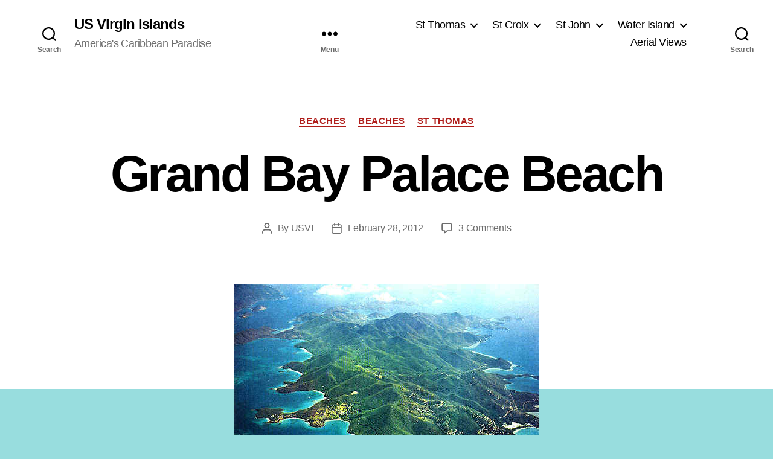

--- FILE ---
content_type: text/html; charset=utf-8
request_url: https://usvi.net/grand-bay-palace-beach/
body_size: 27816
content:
<!DOCTYPE html>
<html class="no-js" lang="en-US" amp="" data-amp-auto-lightbox-disable transformed="self;v=1" i-amphtml-layout="" i-amphtml-no-boilerplate="" i-amphtml-binding>

	<head><meta charset="UTF-8"><meta name="viewport" content="width=device-width"><link rel="preconnect" href="https://cdn.ampproject.org"><style amp-runtime="" i-amphtml-version="012512221826001">html{overflow-x:hidden!important}html.i-amphtml-fie{height:100%!important;width:100%!important}html:not([amp4ads]),html:not([amp4ads]) body{height:auto!important}html:not([amp4ads]) body{margin:0!important}body{-webkit-text-size-adjust:100%;-moz-text-size-adjust:100%;-ms-text-size-adjust:100%;text-size-adjust:100%}html.i-amphtml-singledoc.i-amphtml-embedded{-ms-touch-action:pan-y pinch-zoom;touch-action:pan-y pinch-zoom}html.i-amphtml-fie>body,html.i-amphtml-singledoc>body{overflow:visible!important}html.i-amphtml-fie:not(.i-amphtml-inabox)>body,html.i-amphtml-singledoc:not(.i-amphtml-inabox)>body{position:relative!important}html.i-amphtml-ios-embed-legacy>body{overflow-x:hidden!important;overflow-y:auto!important;position:absolute!important}html.i-amphtml-ios-embed{overflow-y:auto!important;position:static}#i-amphtml-wrapper{overflow-x:hidden!important;overflow-y:auto!important;position:absolute!important;top:0!important;left:0!important;right:0!important;bottom:0!important;margin:0!important;display:block!important}html.i-amphtml-ios-embed.i-amphtml-ios-overscroll,html.i-amphtml-ios-embed.i-amphtml-ios-overscroll>#i-amphtml-wrapper{-webkit-overflow-scrolling:touch!important}#i-amphtml-wrapper>body{position:relative!important;border-top:1px solid transparent!important}#i-amphtml-wrapper+body{visibility:visible}#i-amphtml-wrapper+body .i-amphtml-lightbox-element,#i-amphtml-wrapper+body[i-amphtml-lightbox]{visibility:hidden}#i-amphtml-wrapper+body[i-amphtml-lightbox] .i-amphtml-lightbox-element{visibility:visible}#i-amphtml-wrapper.i-amphtml-scroll-disabled,.i-amphtml-scroll-disabled{overflow-x:hidden!important;overflow-y:hidden!important}amp-instagram{padding:54px 0px 0px!important;background-color:#fff}amp-iframe iframe{box-sizing:border-box!important}[amp-access][amp-access-hide]{display:none}[subscriptions-dialog],body:not(.i-amphtml-subs-ready) [subscriptions-action],body:not(.i-amphtml-subs-ready) [subscriptions-section]{display:none!important}amp-experiment,amp-live-list>[update]{display:none}amp-list[resizable-children]>.i-amphtml-loading-container.amp-hidden{display:none!important}amp-list [fetch-error],amp-list[load-more] [load-more-button],amp-list[load-more] [load-more-end],amp-list[load-more] [load-more-failed],amp-list[load-more] [load-more-loading]{display:none}amp-list[diffable] div[role=list]{display:block}amp-story-page,amp-story[standalone]{min-height:1px!important;display:block!important;height:100%!important;margin:0!important;padding:0!important;overflow:hidden!important;width:100%!important}amp-story[standalone]{background-color:#000!important;position:relative!important}amp-story-page{background-color:#757575}amp-story .amp-active>div,amp-story .i-amphtml-loader-background{display:none!important}amp-story-page:not(:first-of-type):not([distance]):not([active]){transform:translateY(1000vh)!important}amp-autocomplete{position:relative!important;display:inline-block!important}amp-autocomplete>input,amp-autocomplete>textarea{padding:0.5rem;border:1px solid rgba(0,0,0,.33)}.i-amphtml-autocomplete-results,amp-autocomplete>input,amp-autocomplete>textarea{font-size:1rem;line-height:1.5rem}[amp-fx^=fly-in]{visibility:hidden}amp-script[nodom],amp-script[sandboxed]{position:fixed!important;top:0!important;width:1px!important;height:1px!important;overflow:hidden!important;visibility:hidden}
/*# sourceURL=/css/ampdoc.css*/[hidden]{display:none!important}.i-amphtml-element{display:inline-block}.i-amphtml-blurry-placeholder{transition:opacity 0.3s cubic-bezier(0.0,0.0,0.2,1)!important;pointer-events:none}[layout=nodisplay]:not(.i-amphtml-element){display:none!important}.i-amphtml-layout-fixed,[layout=fixed][width][height]:not(.i-amphtml-layout-fixed){display:inline-block;position:relative}.i-amphtml-layout-responsive,[layout=responsive][width][height]:not(.i-amphtml-layout-responsive),[width][height][heights]:not([layout]):not(.i-amphtml-layout-responsive),[width][height][sizes]:not(img):not([layout]):not(.i-amphtml-layout-responsive){display:block;position:relative}.i-amphtml-layout-intrinsic,[layout=intrinsic][width][height]:not(.i-amphtml-layout-intrinsic){display:inline-block;position:relative;max-width:100%}.i-amphtml-layout-intrinsic .i-amphtml-sizer{max-width:100%}.i-amphtml-intrinsic-sizer{max-width:100%;display:block!important}.i-amphtml-layout-container,.i-amphtml-layout-fixed-height,[layout=container],[layout=fixed-height][height]:not(.i-amphtml-layout-fixed-height){display:block;position:relative}.i-amphtml-layout-fill,.i-amphtml-layout-fill.i-amphtml-notbuilt,[layout=fill]:not(.i-amphtml-layout-fill),body noscript>*{display:block;overflow:hidden!important;position:absolute;top:0;left:0;bottom:0;right:0}body noscript>*{position:absolute!important;width:100%;height:100%;z-index:2}body noscript{display:inline!important}.i-amphtml-layout-flex-item,[layout=flex-item]:not(.i-amphtml-layout-flex-item){display:block;position:relative;-ms-flex:1 1 auto;flex:1 1 auto}.i-amphtml-layout-fluid{position:relative}.i-amphtml-layout-size-defined{overflow:hidden!important}.i-amphtml-layout-awaiting-size{position:absolute!important;top:auto!important;bottom:auto!important}i-amphtml-sizer{display:block!important}@supports (aspect-ratio:1/1){i-amphtml-sizer.i-amphtml-disable-ar{display:none!important}}.i-amphtml-blurry-placeholder,.i-amphtml-fill-content{display:block;height:0;max-height:100%;max-width:100%;min-height:100%;min-width:100%;width:0;margin:auto}.i-amphtml-layout-size-defined .i-amphtml-fill-content{position:absolute;top:0;left:0;bottom:0;right:0}.i-amphtml-replaced-content,.i-amphtml-screen-reader{padding:0!important;border:none!important}.i-amphtml-screen-reader{position:fixed!important;top:0px!important;left:0px!important;width:4px!important;height:4px!important;opacity:0!important;overflow:hidden!important;margin:0!important;display:block!important;visibility:visible!important}.i-amphtml-screen-reader~.i-amphtml-screen-reader{left:8px!important}.i-amphtml-screen-reader~.i-amphtml-screen-reader~.i-amphtml-screen-reader{left:12px!important}.i-amphtml-screen-reader~.i-amphtml-screen-reader~.i-amphtml-screen-reader~.i-amphtml-screen-reader{left:16px!important}.i-amphtml-unresolved{position:relative;overflow:hidden!important}.i-amphtml-select-disabled{-webkit-user-select:none!important;-ms-user-select:none!important;user-select:none!important}.i-amphtml-notbuilt,[layout]:not(.i-amphtml-element),[width][height][heights]:not([layout]):not(.i-amphtml-element),[width][height][sizes]:not(img):not([layout]):not(.i-amphtml-element){position:relative;overflow:hidden!important;color:transparent!important}.i-amphtml-notbuilt:not(.i-amphtml-layout-container)>*,[layout]:not([layout=container]):not(.i-amphtml-element)>*,[width][height][heights]:not([layout]):not(.i-amphtml-element)>*,[width][height][sizes]:not([layout]):not(.i-amphtml-element)>*{display:none}amp-img:not(.i-amphtml-element)[i-amphtml-ssr]>img.i-amphtml-fill-content{display:block}.i-amphtml-notbuilt:not(.i-amphtml-layout-container),[layout]:not([layout=container]):not(.i-amphtml-element),[width][height][heights]:not([layout]):not(.i-amphtml-element),[width][height][sizes]:not(img):not([layout]):not(.i-amphtml-element){color:transparent!important;line-height:0!important}.i-amphtml-ghost{visibility:hidden!important}.i-amphtml-element>[placeholder],[layout]:not(.i-amphtml-element)>[placeholder],[width][height][heights]:not([layout]):not(.i-amphtml-element)>[placeholder],[width][height][sizes]:not([layout]):not(.i-amphtml-element)>[placeholder]{display:block;line-height:normal}.i-amphtml-element>[placeholder].amp-hidden,.i-amphtml-element>[placeholder].hidden{visibility:hidden}.i-amphtml-element:not(.amp-notsupported)>[fallback],.i-amphtml-layout-container>[placeholder].amp-hidden,.i-amphtml-layout-container>[placeholder].hidden{display:none}.i-amphtml-layout-size-defined>[fallback],.i-amphtml-layout-size-defined>[placeholder]{position:absolute!important;top:0!important;left:0!important;right:0!important;bottom:0!important;z-index:1}amp-img[i-amphtml-ssr]:not(.i-amphtml-element)>[placeholder]{z-index:auto}.i-amphtml-notbuilt>[placeholder]{display:block!important}.i-amphtml-hidden-by-media-query{display:none!important}.i-amphtml-element-error{background:red!important;color:#fff!important;position:relative!important}.i-amphtml-element-error:before{content:attr(error-message)}i-amp-scroll-container,i-amphtml-scroll-container{position:absolute;top:0;left:0;right:0;bottom:0;display:block}i-amp-scroll-container.amp-active,i-amphtml-scroll-container.amp-active{overflow:auto;-webkit-overflow-scrolling:touch}.i-amphtml-loading-container{display:block!important;pointer-events:none;z-index:1}.i-amphtml-notbuilt>.i-amphtml-loading-container{display:block!important}.i-amphtml-loading-container.amp-hidden{visibility:hidden}.i-amphtml-element>[overflow]{cursor:pointer;position:relative;z-index:2;visibility:hidden;display:initial;line-height:normal}.i-amphtml-layout-size-defined>[overflow]{position:absolute}.i-amphtml-element>[overflow].amp-visible{visibility:visible}template{display:none!important}.amp-border-box,.amp-border-box *,.amp-border-box :after,.amp-border-box :before{box-sizing:border-box}amp-pixel{display:none!important}amp-analytics,amp-auto-ads,amp-story-auto-ads{position:fixed!important;top:0!important;width:1px!important;height:1px!important;overflow:hidden!important;visibility:hidden}amp-story{visibility:hidden!important}html.i-amphtml-fie>amp-analytics{position:initial!important}[visible-when-invalid]:not(.visible),form [submit-error],form [submit-success],form [submitting]{display:none}amp-accordion{display:block!important}@media (min-width:1px){:where(amp-accordion>section)>:first-child{margin:0;background-color:#efefef;padding-right:20px;border:1px solid #dfdfdf}:where(amp-accordion>section)>:last-child{margin:0}}amp-accordion>section{float:none!important}amp-accordion>section>*{float:none!important;display:block!important;overflow:hidden!important;position:relative!important}amp-accordion,amp-accordion>section{margin:0}amp-accordion:not(.i-amphtml-built)>section>:last-child{display:none!important}amp-accordion:not(.i-amphtml-built)>section[expanded]>:last-child{display:block!important}
/*# sourceURL=/css/ampshared.css*/</style><meta name="robots" content="index, follow, max-image-preview:large, max-snippet:-1, max-video-preview:-1"><meta property="og:locale" content="en_US"><meta property="og:type" content="article"><meta property="og:title" content="Grand Bay Palace Beach - US Virgin Islands"><meta property="og:description" content="LOCATION: SMITH BAY ROAD – NORTH EAST SHORE Formerly the Renaissance Resort Beach, this seaside complex’s beach offers a dramatic view of St. John.  The locale is notably breezy-if not downright windy- with appropriate wat The hotel that occupies this beach has recently changed hands and is in the process of a major facelift. The […]"><meta property="og:url" content="https://usvi.net/grand-bay-palace-beach/"><meta property="og:site_name" content="US Virgin Islands"><meta property="article:publisher" content="https://www.facebook.com/usvi.net"><meta property="article:published_time" content="2012-02-28T15:26:32+00:00"><meta property="article:modified_time" content="2013-02-01T06:16:26+00:00"><meta property="og:image" content="https://usvi.net/wp-content/uploads/2012/02/StJohnIsland1.jpg"><meta property="og:image:width" content="504"><meta property="og:image:height" content="348"><meta property="og:image:type" content="image/jpeg"><meta name="author" content="USVI"><meta name="twitter:label1" content="Written by"><meta name="twitter:data1" content="USVI"><meta name="twitter:label2" content="Est. reading time"><meta name="twitter:data2" content="1 minute"><meta name="generator" content="WordPress 6.8.3"><meta name="generator" content="AMP Plugin v2.5.5; mode=standard"><script async="" src="https://cdn.ampproject.org/v0.mjs" type="module" crossorigin="anonymous"></script><script async nomodule src="https://cdn.ampproject.org/v0.js" crossorigin="anonymous"></script><script src="https://cdn.ampproject.org/v0/amp-bind-0.1.mjs" async="" custom-element="amp-bind" type="module" crossorigin="anonymous"></script><script async nomodule src="https://cdn.ampproject.org/v0/amp-bind-0.1.js" crossorigin="anonymous" custom-element="amp-bind"></script><script src="https://cdn.ampproject.org/v0/amp-form-0.1.mjs" async="" custom-element="amp-form" type="module" crossorigin="anonymous"></script><script async nomodule src="https://cdn.ampproject.org/v0/amp-form-0.1.js" crossorigin="anonymous" custom-element="amp-form"></script><script src="https://cdn.ampproject.org/v0/amp-lightbox-0.1.mjs" async="" custom-element="amp-lightbox" type="module" crossorigin="anonymous"></script><script async nomodule src="https://cdn.ampproject.org/v0/amp-lightbox-0.1.js" crossorigin="anonymous" custom-element="amp-lightbox"></script><script src="https://cdn.ampproject.org/v0/amp-mustache-0.2.mjs" async="" custom-template="amp-mustache" type="module" crossorigin="anonymous"></script><script async nomodule src="https://cdn.ampproject.org/v0/amp-mustache-0.2.js" crossorigin="anonymous" custom-template="amp-mustache"></script><style amp-custom="">amp-img:is([sizes="auto" i], [sizes^="auto," i]){contain-intrinsic-size:3000px 1500px}amp-img:not([_]){display:block}amp-img.amp-wp-enforced-sizes{object-fit:contain}.amp-wp-default-form-message>p{margin:1em 0;padding:.5em}.amp-wp-default-form-message[submit-success]>p.amp-wp-form-redirecting,.amp-wp-default-form-message[submitting]>p{font-style:italic}.amp-wp-default-form-message[submit-success]>p:not(.amp-wp-form-redirecting){background-color:#90ee90;border:1px solid green;color:#000}.amp-wp-default-form-message[submit-error]>p{background-color:#ffb6c1;border:1px solid red;color:#000}.amp-wp-default-form-message[submit-success]>p:empty{display:none}amp-img img,amp-img noscript{image-rendering:inherit;object-fit:inherit;object-position:inherit}:where(.wp-block-button__link){border-radius:9999px;box-shadow:none;padding:calc(.667em + 2px) calc(1.333em + 2px);text-decoration:none}:root :where(.wp-block-button .wp-block-button__link.is-style-outline),:root :where(.wp-block-button.is-style-outline>.wp-block-button__link){border:2px solid;padding:.667em 1.333em}:root :where(.wp-block-button .wp-block-button__link.is-style-outline:not(.has-text-color)),:root :where(.wp-block-button.is-style-outline>.wp-block-button__link:not(.has-text-color)){color:currentColor}:root :where(.wp-block-button .wp-block-button__link.is-style-outline:not(.has-background)),:root :where(.wp-block-button.is-style-outline>.wp-block-button__link:not(.has-background)){background-color:initial;background-image:none}:where(.wp-block-columns){margin-bottom:1.75em}:where(.wp-block-columns.has-background){padding:1.25em 2.375em}:where(.wp-block-post-comments input[type=submit]){border:none}:where(.wp-block-cover-image:not(.has-text-color)),:where(.wp-block-cover:not(.has-text-color)){color:#fff}:where(.wp-block-cover-image.is-light:not(.has-text-color)),:where(.wp-block-cover.is-light:not(.has-text-color)){color:#000}:root :where(.wp-block-cover h1:not(.has-text-color)),:root :where(.wp-block-cover h2:not(.has-text-color)),:root :where(.wp-block-cover h3:not(.has-text-color)),:root :where(.wp-block-cover h4:not(.has-text-color)),:root :where(.wp-block-cover h5:not(.has-text-color)),:root :where(.wp-block-cover h6:not(.has-text-color)),:root :where(.wp-block-cover p:not(.has-text-color)){color:inherit}:where(.wp-block-file){margin-bottom:1.5em}:where(.wp-block-file__button){border-radius:2em;display:inline-block;padding:.5em 1em}:where(.wp-block-file__button):is(a):active,:where(.wp-block-file__button):is(a):focus,:where(.wp-block-file__button):is(a):hover,:where(.wp-block-file__button):is(a):visited{box-shadow:none;color:#fff;opacity:.85;text-decoration:none}:where(.wp-block-group.wp-block-group-is-layout-constrained){position:relative}@keyframes show-content-image{0%{visibility:hidden}99%{visibility:hidden}to{visibility:visible}}@keyframes turn-on-visibility{0%{opacity:0}to{opacity:1}}@keyframes turn-off-visibility{0%{opacity:1;visibility:visible}99%{opacity:0;visibility:visible}to{opacity:0;visibility:hidden}}@keyframes lightbox-zoom-in{0%{transform:translate(calc(( -100vw + var(--wp--lightbox-scrollbar-width) ) / 2 + var(--wp--lightbox-initial-left-position)),calc(-50vh + var(--wp--lightbox-initial-top-position))) scale(var(--wp--lightbox-scale))}to{transform:translate(-50%,-50%) scale(1)}}@keyframes lightbox-zoom-out{0%{transform:translate(-50%,-50%) scale(1);visibility:visible}99%{visibility:visible}to{transform:translate(calc(( -100vw + var(--wp--lightbox-scrollbar-width) ) / 2 + var(--wp--lightbox-initial-left-position)),calc(-50vh + var(--wp--lightbox-initial-top-position))) scale(var(--wp--lightbox-scale));visibility:hidden}}:where(.wp-block-latest-comments:not([data-amp-original-style*=line-height] .wp-block-latest-comments__comment)){line-height:1.1}:where(.wp-block-latest-comments:not([data-amp-original-style*=line-height] .wp-block-latest-comments__comment-excerpt p)){line-height:1.8}:root :where(.wp-block-latest-posts.is-grid){padding:0}:root :where(.wp-block-latest-posts.wp-block-latest-posts__list){padding-left:0}ul{box-sizing:border-box}:root :where(.wp-block-list.has-background){padding:1.25em 2.375em}:where(.wp-block-navigation.has-background .wp-block-navigation-item a:not(.wp-element-button)),:where(.wp-block-navigation.has-background .wp-block-navigation-submenu a:not(.wp-element-button)){padding:.5em 1em}:where(.wp-block-navigation .wp-block-navigation__submenu-container .wp-block-navigation-item a:not(.wp-element-button)),:where(.wp-block-navigation .wp-block-navigation__submenu-container .wp-block-navigation-submenu a:not(.wp-element-button)),:where(.wp-block-navigation .wp-block-navigation__submenu-container .wp-block-navigation-submenu button.wp-block-navigation-item__content),:where(.wp-block-navigation .wp-block-navigation__submenu-container .wp-block-pages-list__item button.wp-block-navigation-item__content){padding:.5em 1em}@keyframes overlay-menu__fade-in-animation{0%{opacity:0;transform:translateY(.5em)}to{opacity:1;transform:translateY(0)}}:root :where(p.has-background){padding:1.25em 2.375em}:where(p.has-text-color:not(.has-link-color)) a{color:inherit}:where(.wp-block-post-comments-form) input:not([type=submit]),:where(.wp-block-post-comments-form) textarea{border:1px solid #949494;font-family:inherit;font-size:1em}:where(.wp-block-post-comments-form) input:where(:not([type=submit]):not([type=checkbox])),:where(.wp-block-post-comments-form) textarea{padding:calc(.667em + 2px)}:where(.wp-block-post-excerpt){box-sizing:border-box;margin-bottom:var(--wp--style--block-gap);margin-top:var(--wp--style--block-gap)}:where(.wp-block-preformatted.has-background){padding:1.25em 2.375em}:where(.wp-block-search__button){border:1px solid #ccc;padding:6px 10px}:where(.wp-block-search__input){font-family:inherit;font-size:inherit;font-style:inherit;font-weight:inherit;letter-spacing:inherit;line-height:inherit;text-transform:inherit}:where(.wp-block-search__button-inside .wp-block-search__inside-wrapper){border:1px solid #949494;box-sizing:border-box;padding:4px}:where(.wp-block-search__button-inside .wp-block-search__inside-wrapper) :where(.wp-block-search__button){padding:4px 8px}:root :where(.wp-block-separator.is-style-dots){height:auto;line-height:1;text-align:center}:root :where(.wp-block-separator.is-style-dots):before{color:currentColor;content:"···";font-family:serif;font-size:1.5em;letter-spacing:2em;padding-left:2em}:root :where(.wp-block-site-logo.is-style-rounded){border-radius:9999px}:root :where(.wp-block-social-links .wp-social-link a){padding:.25em}:root :where(.wp-block-social-links.is-style-logos-only .wp-social-link a){padding:0}:root :where(.wp-block-social-links.is-style-pill-shape .wp-social-link a){padding-left:.6666666667em;padding-right:.6666666667em}:root :where(.wp-block-tag-cloud.is-style-outline){display:flex;flex-wrap:wrap;gap:1ch}:root :where(.wp-block-tag-cloud.is-style-outline a){border:1px solid;margin-right:0;padding:1ch 2ch}:root :where(.wp-block-tag-cloud.is-style-outline a):not(#_#_#_#_#_#_#_#_){font-size:unset;text-decoration:none}:root :where(.wp-block-table-of-contents){box-sizing:border-box}:where(.wp-block-term-description){box-sizing:border-box;margin-bottom:var(--wp--style--block-gap);margin-top:var(--wp--style--block-gap)}:where(pre.wp-block-verse){font-family:inherit}.entry-content{counter-reset:footnotes}:root{--wp--preset--font-size--normal:16px;--wp--preset--font-size--huge:42px}.has-text-align-center{text-align:center}.screen-reader-text{border:0;clip-path:inset(50%);height:1px;margin:-1px;overflow:hidden;padding:0;position:absolute;width:1px}.screen-reader-text:not(#_#_#_#_#_#_#_){word-wrap:normal}.screen-reader-text:focus{background-color:#ddd;clip-path:none;color:#444;display:block;font-size:1em;height:auto;left:5px;line-height:normal;padding:15px 23px 14px;text-decoration:none;top:5px;width:auto;z-index:100000}html :where(.has-border-color){border-style:solid}html :where([data-amp-original-style*=border-top-color]){border-top-style:solid}html :where([data-amp-original-style*=border-right-color]){border-right-style:solid}html :where([data-amp-original-style*=border-bottom-color]){border-bottom-style:solid}html :where([data-amp-original-style*=border-left-color]){border-left-style:solid}html :where([data-amp-original-style*=border-width]){border-style:solid}html :where([data-amp-original-style*=border-top-width]){border-top-style:solid}html :where([data-amp-original-style*=border-right-width]){border-right-style:solid}html :where([data-amp-original-style*=border-bottom-width]){border-bottom-style:solid}html :where([data-amp-original-style*=border-left-width]){border-left-style:solid}html :where(amp-img[class*=wp-image-]),html :where(amp-anim[class*=wp-image-]){height:auto;max-width:100%}:where(figure){margin:0 0 1em}html :where(.is-position-sticky){--wp-admin--admin-bar--position-offset:var(--wp-admin--admin-bar--height,0px)}@media screen and (max-width:600px){html :where(.is-position-sticky){--wp-admin--admin-bar--position-offset:0px}}:root{--wp--preset--aspect-ratio--square:1;--wp--preset--aspect-ratio--4-3:4/3;--wp--preset--aspect-ratio--3-4:3/4;--wp--preset--aspect-ratio--3-2:3/2;--wp--preset--aspect-ratio--2-3:2/3;--wp--preset--aspect-ratio--16-9:16/9;--wp--preset--aspect-ratio--9-16:9/16;--wp--preset--color--black:#000;--wp--preset--color--cyan-bluish-gray:#abb8c3;--wp--preset--color--white:#fff;--wp--preset--color--pale-pink:#f78da7;--wp--preset--color--vivid-red:#cf2e2e;--wp--preset--color--luminous-vivid-orange:#ff6900;--wp--preset--color--luminous-vivid-amber:#fcb900;--wp--preset--color--light-green-cyan:#7bdcb5;--wp--preset--color--vivid-green-cyan:#00d084;--wp--preset--color--pale-cyan-blue:#8ed1fc;--wp--preset--color--vivid-cyan-blue:#0693e3;--wp--preset--color--vivid-purple:#9b51e0;--wp--preset--color--accent:#b01e1b;--wp--preset--color--primary:#000;--wp--preset--color--secondary:#2d4a4c;--wp--preset--color--subtle-background:#63c2c4;--wp--preset--color--background:#98ddde;--wp--preset--gradient--vivid-cyan-blue-to-vivid-purple:linear-gradient(135deg,rgba(6,147,227,1) 0%,#9b51e0 100%);--wp--preset--gradient--light-green-cyan-to-vivid-green-cyan:linear-gradient(135deg,#7adcb4 0%,#00d082 100%);--wp--preset--gradient--luminous-vivid-amber-to-luminous-vivid-orange:linear-gradient(135deg,rgba(252,185,0,1) 0%,rgba(255,105,0,1) 100%);--wp--preset--gradient--luminous-vivid-orange-to-vivid-red:linear-gradient(135deg,rgba(255,105,0,1) 0%,#cf2e2e 100%);--wp--preset--gradient--very-light-gray-to-cyan-bluish-gray:linear-gradient(135deg,#eee 0%,#a9b8c3 100%);--wp--preset--gradient--cool-to-warm-spectrum:linear-gradient(135deg,#4aeadc 0%,#9778d1 20%,#cf2aba 40%,#ee2c82 60%,#fb6962 80%,#fef84c 100%);--wp--preset--gradient--blush-light-purple:linear-gradient(135deg,#ffceec 0%,#9896f0 100%);--wp--preset--gradient--blush-bordeaux:linear-gradient(135deg,#fecda5 0%,#fe2d2d 50%,#6b003e 100%);--wp--preset--gradient--luminous-dusk:linear-gradient(135deg,#ffcb70 0%,#c751c0 50%,#4158d0 100%);--wp--preset--gradient--pale-ocean:linear-gradient(135deg,#fff5cb 0%,#b6e3d4 50%,#33a7b5 100%);--wp--preset--gradient--electric-grass:linear-gradient(135deg,#caf880 0%,#71ce7e 100%);--wp--preset--gradient--midnight:linear-gradient(135deg,#020381 0%,#2874fc 100%);--wp--preset--font-size--small:18px;--wp--preset--font-size--medium:20px;--wp--preset--font-size--large:26.25px;--wp--preset--font-size--x-large:42px;--wp--preset--font-size--normal:21px;--wp--preset--font-size--larger:32px;--wp--preset--spacing--20:.44rem;--wp--preset--spacing--30:.67rem;--wp--preset--spacing--40:1rem;--wp--preset--spacing--50:1.5rem;--wp--preset--spacing--60:2.25rem;--wp--preset--spacing--70:3.38rem;--wp--preset--spacing--80:5.06rem;--wp--preset--shadow--natural:6px 6px 9px rgba(0,0,0,.2);--wp--preset--shadow--deep:12px 12px 50px rgba(0,0,0,.4);--wp--preset--shadow--sharp:6px 6px 0px rgba(0,0,0,.2);--wp--preset--shadow--outlined:6px 6px 0px -3px rgba(255,255,255,1),6px 6px rgba(0,0,0,1);--wp--preset--shadow--crisp:6px 6px 0px rgba(0,0,0,1)}:where(.is-layout-flex){gap:.5em}:where(.is-layout-grid){gap:.5em}:where(.wp-block-columns.is-layout-flex){gap:2em}:where(.wp-block-columns.is-layout-grid){gap:2em}:where(.wp-block-post-template.is-layout-flex){gap:1.25em}:where(.wp-block-post-template.is-layout-grid){gap:1.25em}:where(.wp-block-post-template.is-layout-flex){gap:1.25em}:where(.wp-block-post-template.is-layout-grid){gap:1.25em}:where(.wp-block-columns.is-layout-flex){gap:2em}:where(.wp-block-columns.is-layout-grid){gap:2em}:root :where(.wp-block-pullquote){font-size:1.5em;line-height:1.6}html,body{border:none;margin:0;padding:0}h1,h2,h4,p,amp-img,small,li,ul,form,label,button{border:none;font-size:inherit;line-height:inherit;margin:0;padding:0;text-align:inherit}html{font-size:62.5%;scroll-behavior:smooth}@media (prefers-reduced-motion: reduce){html{scroll-behavior:auto}}body{background:#f5efe0;box-sizing:border-box;color:#000;font-family:-apple-system,BlinkMacSystemFont,"Helvetica Neue",Helvetica,sans-serif;font-size:1.8rem;letter-spacing:-.015em;text-align:left}@supports ( font-variation-settings: normal ){body{font-family:"Inter var",-apple-system,BlinkMacSystemFont,"Helvetica Neue",Helvetica,sans-serif}}*,*::before,*::after{box-sizing:inherit;-webkit-font-smoothing:antialiased;word-break:break-word;word-wrap:break-word}#site-content{overflow:hidden}.entry-content::after{clear:both;content:"";display:block}a,path{transition:all .15s linear}.screen-reader-text{border:0;clip-path:inset(50%);height:1px;margin:-1px;overflow:hidden;padding:0;width:1px;word-break:normal}.screen-reader-text:not(#_#_#_#_#_#_#_){position:absolute;word-wrap:normal}.screen-reader-text:focus{background-color:#f1f1f1;border-radius:3px;box-shadow:0 0 2px 2px rgba(0,0,0,.6);clip-path:none;color:#21759b;display:block;font-size:.875rem;font-weight:700;height:auto;right:5px;line-height:normal;padding:15px 23px 14px;text-decoration:none;top:5px;width:auto;z-index:100000}.skip-link{left:-9999rem;top:2.5rem;z-index:999999999;text-decoration:underline}.skip-link:focus{display:block;left:6px;top:7px;font-size:14px;font-weight:600;text-decoration:none;line-height:normal;padding:15px 23px 14px;z-index:100000;right:auto}@font-face{font-family:NonBreakingSpaceOverride;src:url("https://usvi.net/wp-content/plugins/amp/assets/fonts/nonbreakingspaceoverride.woff2") format("woff2"),url("https://usvi.net/wp-content/plugins/amp/assets/fonts/nonbreakingspaceoverride.woff") format("woff");font-display:optional}@font-face{font-family:"Inter var";font-weight:100 900;font-style:normal;src:url("https://usvi.net/wp-content/themes/twentytwenty/assets/fonts/inter/Inter-upright-var.woff2") format("woff2");font-display:optional}@font-face{font-family:"Inter var";font-weight:100 900;font-style:italic;src:url("https://usvi.net/wp-content/themes/twentytwenty/assets/fonts/inter/Inter-italic-var.woff2") format("woff2");font-display:optional}@media ( prefers-reduced-motion: reduce ){*:not(#_#_#_#_#_#_){animation-duration:0s;transition-duration:0s}}main{display:block}h1,h2,h4,.faux-heading{font-feature-settings:"lnum";font-variant-numeric:lining-nums;font-weight:700;letter-spacing:-.0415625em;line-height:1.25;margin:3.5rem 0 2rem}h1{font-size:3.6rem;font-weight:800;line-height:1.138888889}h2{font-size:3.2rem}.heading-size-3{font-size:2.8rem}h4{font-size:2.4rem}p{line-height:1.5;margin:0 0 1em 0}small{font-size:.75em}hr{border-style:solid;border-width:.1rem 0 0 0;border-color:#dcd7ca;margin:4rem 0}.entry-content hr,hr.styled-separator{background:linear-gradient(to left,currentColor calc(50% - 16px),transparent calc(50% - 16px),transparent calc(50% + 16px),currentColor calc(50% + 16px));border:none;height:.1rem;overflow:visible;position:relative}.entry-content hr:not(#_#_#_#_#_#_#_#_),hr.styled-separator:not(#_#_#_#_#_#_#_#_){background-color:transparent}.entry-content hr:not(.has-background),hr.styled-separator{color:#6d6d6d}.entry-content hr::before,.entry-content hr::after,hr.styled-separator::before,hr.styled-separator::after{background:currentColor;content:"";display:block;height:1.6rem;position:absolute;top:calc(50% - .8rem);transform:rotate(22.5deg);width:.1rem}.entry-content hr::before,hr.styled-separator::before{left:calc(50% - .5rem)}.entry-content hr::after,hr.styled-separator::after{right:calc(50% - .5rem)}a{color:#cd2653;text-decoration:underline}a:hover,a:focus{text-decoration:none}ul{margin:0 0 3rem 3rem}ul{list-style:disc}ul ul{list-style:circle}ul ul ul{list-style:square}li{line-height:1.5;margin:.5rem 0 0 2rem}li > ul{margin:1rem 0 0 2rem}.reset-list-style,.reset-list-style ul{list-style:none;margin:0}.reset-list-style li{margin:0}figure{display:block;margin:0}svg,amp-img{display:block;height:auto;max-width:100%}label{display:block;font-size:1.6rem;font-weight:400;margin:0 0 .5rem 0}input[type="checkbox"] + label{display:inline;font-weight:400;margin-left:.5rem}input[type="checkbox"]{-webkit-appearance:none;-moz-appearance:none;position:relative;top:2px;display:inline-block;margin:0;width:1.5rem;min-width:1.5rem;height:1.5rem;background:#fff;border-radius:0;border-style:solid;border-width:.1rem;border-color:#dcd7ca;box-shadow:none;cursor:pointer}input[type="checkbox"]:checked::before{content:url("data:image/svg+xml;utf8,%3Csvg%20xmlns%3D%27http%3A%2F%2Fwww.w3.org%2F2000%2Fsvg%27%20viewBox%3D%270%200%2020%2020%27%3E%3Cpath%20d%3D%27M14.83%204.89l1.34.94-5.81%208.38H9.02L5.78%209.67l1.34-1.25%202.57%202.4z%27%20fill%3D%27%23000000%27%2F%3E%3C%2Fsvg%3E");position:absolute;display:inline-block;margin:-.1875rem 0 0 -.25rem;height:1.75rem;width:1.75rem}input,textarea,button{font-family:-apple-system,BlinkMacSystemFont,"Helvetica Neue",Helvetica,sans-serif;line-height:1}@supports ( font-variation-settings: normal ){input,textarea,button{font-family:"Inter var",-apple-system,BlinkMacSystemFont,"Helvetica Neue",Helvetica,sans-serif}}input,textarea{border-color:#dcd7ca;color:#000}input[type="url"],input[type="email"],input[type="tel"]{direction:ltr}input[type="text"],input[type="password"],input[type="email"],input[type="url"],input[type="date"],input[type="month"],input[type="time"],input[type="datetime"],input[type="datetime-local"],input[type="week"],input[type="number"],input[type="search"],input[type="tel"],input[type="color"],textarea{-webkit-appearance:none;-moz-appearance:none;background:#fff;border-radius:0;border-style:solid;border-width:.1rem;box-shadow:none;display:block;font-size:1.6rem;letter-spacing:-.015em;margin:0;max-width:100%;padding:1.5rem 1.8rem;width:100%}input[type="number"]{padding-right:.5rem}textarea{height:12rem;line-height:1.5;width:100%}input::-webkit-input-placeholder{line-height:normal}input:-ms-input-placeholder{line-height:normal}input::-moz-placeholder{line-height:revert}input[type="search"]::-webkit-search-decoration,input[type="search"]::-webkit-search-cancel-button,input[type="search"]::-webkit-search-results-button,input[type="search"]::-webkit-search-results-decoration{display:none}button,input[type="button"],input[type="reset"],input[type="submit"]{-webkit-appearance:none;-moz-appearance:none;background:#cd2653;border:none;border-radius:0;color:#fff;cursor:pointer;display:inline-block;font-size:1.5rem;font-weight:600;letter-spacing:.0333em;line-height:1.25;margin:0;opacity:1;padding:1.1em 1.44em;text-align:center;text-decoration:none;text-transform:uppercase;transition:opacity .15s linear}button:focus,button:hover,input[type="button"]:focus,input[type="button"]:hover,input[type="reset"]:focus,input[type="reset"]:hover,input[type="submit"]:focus,input[type="submit"]:hover{text-decoration:underline}input[type="text"]:focus,input[type="email"]:focus,input[type="url"]:focus,input[type="password"]:focus,input[type="number"]:focus,input[type="tel"]:focus,input[type="range"]:focus,input[type="date"]:focus,input[type="month"]:focus,input[type="week"]:focus,input[type="time"]:focus,input[type="datetime"]:focus,input[type="datetime-local"]:focus,input[type="color"]:focus,textarea:focus{border-color:currentColor}input[type="search"]:focus{outline:thin dotted;outline-offset:-4px}.section-inner{margin-left:auto;margin-right:auto;max-width:120rem;width:calc(100% - 4rem)}.section-inner.max-percentage{width:100%}.section-inner.thin{max-width:58rem}.section-inner.small{max-width:80rem}.section-inner.medium{max-width:100rem}.toggle{-moz-appearance:none;-webkit-appearance:none;color:inherit;cursor:pointer;font-family:inherit;position:relative;-webkit-touch-callout:none;-webkit-user-select:none;-khtml-user-select:none;-moz-user-select:none;-ms-user-select:none;text-align:inherit;user-select:none}button.toggle{background:none;border:none;box-shadow:none;border-radius:0;font-size:inherit;font-weight:400;letter-spacing:inherit;padding:0;text-transform:none}.fill-children-current-color,.fill-children-current-color *{fill:currentColor}.search-form{align-items:stretch;display:flex;flex-wrap:nowrap;margin:0 0 -.8rem -.8rem}.search-form .search-field,.search-form .search-submit{margin:0 0 .8rem .8rem}.search-form label{align-items:stretch;display:flex;font-size:inherit;margin:0;width:100%}.search-form .search-field{width:100%}.search-form .search-submit{flex-shrink:0}.search-form .search-submit:focus,.search-form .search-submit:hover{text-decoration:none}.cover-modal{display:none;-ms-overflow-style:none;overflow:-moz-scrollbars-none}.cover-modal::-webkit-scrollbar:not(#_#_#_#_#_#_#_){display:none}.cover-modal.show-modal{display:block;cursor:pointer}.cover-modal.show-modal > *{cursor:default}#site-header{background:#fff;position:relative}.header-inner{max-width:168rem;padding:3.15rem 0;z-index:100}.header-titles-wrapper{align-items:center;display:flex;justify-content:center;padding:0 4rem;text-align:center}body:not(.enable-search-modal) .header-titles-wrapper{justify-content:flex-start;padding-left:0;text-align:left}.site-title,.site-description{margin:0}.site-title{font-size:2.1rem;font-weight:600;line-height:1}.site-title a{color:inherit;display:block;text-decoration:none}.site-title a:hover,.site-title a:focus{text-decoration:underline}.site-description{margin-top:1rem;color:#6d6d6d;font-size:1.8rem;font-weight:500;display:none;letter-spacing:-.0311em;transition:all .15s linear}.header-navigation-wrapper{display:none}.header-toggles{display:none}.header-inner .toggle{align-items:center;display:flex;overflow:visible;padding:0 2rem}.header-inner .toggle svg{display:block;position:relative;z-index:1}.header-inner .toggle path{fill:currentColor}.toggle-inner{display:flex;justify-content:center;height:2.3rem;position:relative}.toggle-icon{display:block;overflow:hidden}.toggle-inner .toggle-text{color:#6d6d6d;font-size:1rem;font-weight:600;position:absolute;top:calc(100% + .5rem);width:auto;white-space:nowrap;word-break:break-all}.header-inner .toggle:focus .toggle-text,.header-inner .toggle:hover .toggle-text{text-decoration:underline}.search-toggle{position:absolute;bottom:0;left:0;top:0}.search-toggle .toggle-icon,.search-toggle svg{height:2.5rem;max-width:2.3rem;width:2.3rem}.nav-toggle{position:absolute;bottom:0;right:0;top:0;width:6.6rem}.nav-toggle .toggle-icon,.nav-toggle svg{height:.8rem;width:2.6rem}.nav-toggle .toggle-inner{padding-top:.8rem}.primary-menu-wrapper{display:none}ul.primary-menu{display:flex;font-size:1.8rem;font-weight:500;letter-spacing:-.0277em;flex-wrap:wrap;justify-content:flex-end;margin:-.8rem 0 0 -1.6rem}.primary-menu .icon{display:block;height:.7rem;position:absolute;pointer-events:none;transform:rotate(-45deg);width:1.3rem}.primary-menu .icon::before,.primary-menu .icon::after{content:"";display:block;background-color:currentColor;position:absolute;bottom:calc(50% - .1rem);left:0}.primary-menu .icon::before{height:.9rem;width:.2rem}.primary-menu .icon::after{height:.2rem;width:.9rem}.primary-menu li{font-size:inherit;line-height:1.25;position:relative}.primary-menu > li{margin:.8rem 0 0 1.6rem}.primary-menu > li.menu-item-has-children > a{padding-right:2rem}.primary-menu > li > .icon{right:-.5rem;top:calc(50% - .4rem)}.primary-menu a{color:inherit;display:block;line-height:1.2;text-decoration:none;word-break:normal;word-wrap:normal}.primary-menu a:hover,.primary-menu a:focus{text-decoration:underline}.primary-menu ul{background:#000;border-radius:.4rem;color:#fff;font-size:1.7rem;opacity:0;padding:1rem 0;position:absolute;right:9999rem;top:calc(100% + 2rem);transition:opacity .15s linear,transform .15s linear,right 0s .15s;transform:translateY(.6rem);width:20rem;z-index:1}.primary-menu li.menu-item-has-children:hover > ul,.primary-menu li.menu-item-has-children:focus > ul,.primary-menu li.menu-item-has-children:focus-within > ul{right:0;opacity:1;transform:translateY(0);transition:opacity .15s linear,transform .15s linear}.primary-menu ul::before,.primary-menu ul::after{content:"";display:block;position:absolute;bottom:100%}.primary-menu ul::before{height:2rem;left:0;right:0}.primary-menu ul::after{border:.8rem solid transparent;border-bottom-color:#000;right:1.8rem}.primary-menu ul a{background:transparent;border:none;color:inherit;display:block;padding:1rem 2rem;transition:background-color .15s linear;width:100%}.primary-menu ul li.menu-item-has-children > a{padding-right:4.5rem}.primary-menu ul li.menu-item-has-children .icon{position:absolute;right:1.5rem;top:calc(50% - .5rem)}.primary-menu ul ul{top:-1rem}.primary-menu ul li.menu-item-has-children:hover > ul,.primary-menu ul li.menu-item-has-children:focus > ul,.primary-menu ul li.menu-item-has-children:focus-within > ul{right:calc(100% + 2rem)}.primary-menu ul ul::before{bottom:0;height:auto;left:auto;right:-2rem;top:0;width:2rem}.primary-menu ul ul::after{border-bottom-color:transparent;border-left-color:#000;bottom:auto;right:-1.6rem;top:2rem}@media (any-pointer: coarse){.primary-menu > li.menu-item-has-children > a{padding-right:0;margin-right:2rem}.primary-menu ul li.menu-item-has-children > a{margin-right:4.5rem;padding-right:0;width:unset}}.menu-modal{background:#fff;display:none;opacity:0;overflow-y:auto;overflow-x:hidden;position:fixed;bottom:0;left:-99999rem;right:99999rem;top:0;transition:opacity .25s ease-in,left 0s .25s,right 0s .25s;z-index:99}.menu-modal.show-modal{display:flex}.menu-modal.active{left:0;opacity:1;right:0;transition:opacity .25s ease-out}.menu-modal-inner{background:#fff;display:flex;justify-content:stretch;overflow:auto;-ms-overflow-style:auto;width:100%}.menu-wrapper{display:flex;flex-direction:column;justify-content:space-between;position:relative}button.close-nav-toggle{align-items:center;display:flex;font-size:1.6rem;font-weight:500;justify-content:flex-end;padding:3.1rem 0;width:100%}button.close-nav-toggle svg{height:1.6rem;width:1.6rem}button.close-nav-toggle .toggle-text{margin-right:1.6rem}.menu-modal .menu-top{flex-shrink:0}.modal-menu{position:relative;left:calc(50% - 50vw);width:100vw}.modal-menu li{border-color:#dedfdf;border-style:solid;border-width:.1rem 0 0 0;display:flex;flex-wrap:wrap;line-height:1;justify-content:flex-start;margin:0}.modal-menu > li > a,.modal-menu > li > .ancestor-wrapper > a{font-size:2rem;font-weight:700;letter-spacing:-.0375em}.modal-menu > li:last-child{border-bottom-width:.1rem}.modal-menu .ancestor-wrapper{display:flex;justify-content:space-between;width:100%}.modal-menu a{display:block;padding:2rem 2.5rem;text-decoration:none;width:100%}.modal-menu a:focus,.modal-menu a:hover{text-decoration:underline}button.sub-menu-toggle{border-left:.1rem solid #dedfdf;flex-shrink:0;margin:1rem 0;padding:0 2.5rem}button.sub-menu-toggle svg{height:.9rem;transition:transform .15s linear;width:1.5rem}button.sub-menu-toggle.active svg{transform:rotate(180deg)}.modal-menu ul{display:none;margin:0;width:100%}.modal-menu ul li{border-left-width:1rem}.modal-menu ul li a{color:inherit;font-weight:500}.menu-wrapper .menu-item{position:relative}.menu-wrapper .active{display:block}.mobile-menu{display:block}.menu-bottom{flex-shrink:0;padding:4rem 0}.menu-bottom nav{width:100%}.search-modal{background:rgba(0,0,0,.2);display:none;opacity:0;position:fixed;bottom:0;left:-9999rem;top:0;transition:opacity .2s linear,left 0s .2s linear;width:100%;z-index:999}.search-modal-inner{background:#fff;transform:translateY(-100%);transition:transform .15s linear,box-shadow .15s linear}.search-modal-inner .section-inner{display:flex;justify-content:space-between;max-width:168rem}.search-modal.active{left:0;opacity:1;transition:opacity .2s linear}.search-modal.active .search-modal-inner{box-shadow:0 0 2rem 0 rgba(0,0,0,.08);transform:translateY(0);transition:transform .25s ease-in-out,box-shadow .1s .25s linear}button.search-untoggle{align-items:center;display:flex;flex-shrink:0;justify-content:center;margin-right:-2.5rem;padding:0 2.5rem}.search-modal button.search-untoggle{color:inherit}.search-modal.active .search-untoggle{animation:popIn both .3s .2s}.search-untoggle svg{height:1.5rem;transition:transform .15s ease-in-out;width:1.5rem}.search-untoggle:focus svg,.search-untoggle:hover svg{transform:scale(1.15)}.search-modal form{margin:0;position:relative;width:100%}.search-modal .search-field{background:none;border:none;border-radius:0;color:inherit;font-size:2rem;letter-spacing:-.0277em;height:8.4rem;margin:0 0 0 -2rem;max-width:calc(100% + 2rem);padding:0 0 0 2rem;width:calc(100% + 2rem)}.search-modal .search-field::-webkit-input-placeholder{color:inherit}.search-modal .search-field:-ms-input-placeholder{color:inherit}.search-modal .search-field::-moz-placeholder{color:inherit;line-height:4}.search-modal .search-submit{position:absolute;right:-9999rem;top:50%;transform:translateY(-50%)}.search-modal .search-submit:focus{right:0}body:not(.singular) main > article:first-of-type{padding:4rem 0 0}.singular .entry-header{background-color:#fff;padding:4rem 0}.entry-categories{line-height:1.25;margin-bottom:2rem}.entry-categories-inner{justify-content:center;display:flex;flex-wrap:wrap;margin:-.5rem 0 0 -1rem}.entry-categories a{border-bottom:.15rem solid currentColor;font-size:1.4rem;font-weight:700;letter-spacing:.036666667em;margin:.5rem 0 0 1rem;text-decoration:none;text-transform:uppercase}.entry-categories a:focus,.entry-categories a:hover{border-bottom-color:transparent}h1.entry-title,h2.entry-title{margin:0}.entry-title a{color:inherit;text-decoration:none}.entry-title a:focus,.entry-title a:hover{text-decoration:underline}.post-meta-single-top .post-meta{justify-content:center}.post-meta-wrapper{margin-top:2rem;margin-right:auto;margin-left:auto;max-width:58rem;width:100%}.post-meta{color:#6d6d6d;display:flex;flex-wrap:wrap;font-size:1.5rem;font-weight:500;list-style:none;margin:-1rem 0 0 -2rem}.post-meta li{flex-shrink:0;letter-spacing:-.016875em;margin:1rem 0 0 2rem;max-width:calc(100% - 2rem)}.post-meta a{color:inherit;text-decoration:none}.post-meta a:focus,.post-meta a:hover{text-decoration:underline}.post-meta .meta-wrapper{align-items:center;display:flex;flex-wrap:nowrap}.post-meta .meta-icon{flex-shrink:0;margin-right:1rem}.post-meta .post-author .meta-icon svg{width:1.6rem;height:1.8rem}.post-meta .post-comment-link .meta-icon svg{width:1.8rem;height:1.8rem}.post-meta .post-date .meta-icon svg{width:1.7rem;height:1.8rem}.post-meta .post-tags .meta-icon svg{width:1.8rem;height:1.8rem}.post-meta svg *{fill:currentColor}.featured-media{margin-top:5rem;position:relative}.singular .featured-media{margin-top:0}.singular .featured-media-inner{position:relative;left:calc(50% - 50vw);width:100vw}.singular .featured-media::before{background:#fff;content:"";display:block;position:absolute;bottom:50%;left:0;right:0;top:0}.featured-media amp-img{margin:0 auto}.post-inner{padding-top:5rem}.post-meta-wrapper.post-meta-single-bottom{margin-top:3rem}.pagination-single{font-size:1.8rem;margin-top:5rem}.pagination-single-inner{display:flex;flex-direction:column}.pagination-single hr:first-child{margin:0 0 2.8rem 0}.pagination-single hr:last-child{margin:2.8rem 0 .8rem 0}.pagination-single a{align-items:baseline;display:flex;font-weight:600;letter-spacing:-.0275em;text-decoration:none;flex:1}.pagination-single a + a{margin-top:1rem}.pagination-single a .arrow{margin-right:1rem}.pagination-single a:focus .title,.pagination-single a:hover .title{text-decoration:underline}.has-text-align-center{text-align:center}*[class*="_inner-container"] > *:first-child{margin-top:0}*[class*="_inner-container"] > *:last-child{margin-bottom:0}.entry-content{line-height:1.5}.entry-content > *{margin-left:auto;margin-right:auto;margin-bottom:1.25em}.entry-content > *:first-child{margin-top:0}.entry-content > *:last-child{margin-bottom:0}.entry-content a:hover,.entry-content a:focus{text-decoration:none}.entry-content p,.entry-content li{line-height:1.4}.entry-content li amp-img{display:inline-block}.entry-content h1,.entry-content h2,.entry-content h4{margin:3.5rem auto 2rem}.entry-content ul ul{margin-bottom:1rem}.entry-content hr{margin:4rem auto}.entry-content{font-family:NonBreakingSpaceOverride,"Hoefler Text","Noto Serif",Garamond,"Times New Roman",serif;letter-spacing:normal}.entry-content h1,.entry-content h2,.entry-content h4{font-family:-apple-system,BlinkMacSystemFont,"Helvetica Neue",Helvetica,sans-serif}@supports ( font-variation-settings: normal ){.entry-content h1,.entry-content h2,.entry-content h4{font-family:"Inter var",-apple-system,BlinkMacSystemFont,"Helvetica Neue",Helvetica,sans-serif}}.entry-content > *:not(.alignwide):not(.alignfull):not(.alignleft):not(.alignright):not(.is-style-wide){max-width:58rem;width:calc(100% - 4rem)}[class*="__inner-container"] > *:not(.alignwide):not(.alignfull):not(.alignleft):not(.alignright):not(.is-style-wide){max-width:58rem;width:100%}[class*="__inner-container"] > *:not(.alignwide):not(.alignfull):not(.alignleft):not(.alignright){margin-left:auto;margin-right:auto}.comments-wrapper{margin-top:5rem}.comment-reply-title{margin:0 0 4rem 0;text-align:center}.comments .comment{padding-top:3.5rem}div.comment:first-of-type{margin-top:3.5rem;padding-top:0}.comments .comments-header + div{margin-top:0;padding-top:0}.comment-body{position:relative}.comment .comment{padding-left:5%}.comment-meta{line-height:1.1;margin-bottom:1.5rem;min-height:5rem;padding-left:5rem;position:relative}.hide-avatars .comment-meta{min-height:0;padding-left:0}.comment-meta a{color:inherit}.comment-author{font-size:1.8rem;font-weight:700;letter-spacing:-.027777778em}.comment-author a{text-decoration:underline}.comment-author a:hover,.comment-author a:focus{text-decoration:none}.comment-metadata{color:#6d6d6d;font-size:1.4rem;font-weight:500;margin-top:.6rem}.comment-metadata a{text-decoration:none}.comment-metadata a:focus,.comment-metadata a:hover{text-decoration:underline}.comment-content.entry-content > *:not(.alignwide):not(.alignfull):not(.alignleft):not(.alignright):not(.is-style-wide){width:100%}.comment-respond::after{clear:both;content:"";display:block}.comment-respond .comment-notes{color:#6d6d6d;font-size:1.6rem;line-height:1.4;margin:-3rem 0 4rem 0;text-align:center}.comment-respond .required-field-message{display:inline-block}.comment-respond p{line-height:1.1;margin-bottom:2rem;margin-left:auto;margin-right:auto}.comment-respond p:not(.comment-notes){max-width:58rem}.comment-respond > p:last-of-type{margin-bottom:0}.comment-respond label{display:block}.comment-respond input[type="checkbox"] + label{font-size:1.5rem;line-height:1.25}.comment-respond input[type="text"],.comment-respond input[type="email"],.comment-respond textarea{margin-bottom:0}.comment-respond textarea{height:15rem}.comment-respond #submit{display:block}.comments .comment-respond{padding:3rem 0 0}.comments .comment-respond .comment-reply-title,.comments .comment-respond .comment-notes{text-align:left}.comment-reply-title small{display:block;font-size:1.6rem;font-weight:600;letter-spacing:-.0277em;margin:.5rem 0 0 0;white-space:nowrap}.comment-reply-title small a{text-decoration:none}.comment-reply-title small a:focus,.comment-reply-title small a:hover{text-decoration:underline}.widget{margin-top:3rem}.widget:first-child{margin-top:0}.widget-content > div > *:first-child{margin-top:0}.widget-content > div > *:last-child{margin-bottom:0}.widget .widget-title{margin:0 0 2rem}.widget li{margin:2rem 0 0 0}.widget li:first-child,.widget li > ul{margin-top:0}.widget .post-date{color:#6d6d6d;display:block;font-size:.85em;font-weight:500;margin-top:.2rem}.widget_tag_cloud a{font-weight:700;margin-right:.5rem;text-decoration:none;white-space:nowrap}.widget_tag_cloud a:focus,.widget_tag_cloud a:hover{text-decoration:underline}.footer-nav-widgets-wrapper,#site-footer{background-color:#fff;border-color:#dedfdf;border-style:solid;border-width:0}.footer-top-visible .footer-nav-widgets-wrapper{margin-top:5rem}.footer-top,.footer-widgets-outer-wrapper,#site-footer{padding:3rem 0}.footer-top{display:flex;border-bottom:.1rem solid #dedfdf;justify-content:space-between}.footer-menu{font-size:1.8rem;font-weight:700;letter-spacing:-.0277em}.footer-menu li{line-height:1.25;margin:.25em 0 0 0}.footer-menu a{text-decoration:none;word-break:normal;word-wrap:normal}.footer-menu a:hover,.footer-menu a:focus{text-decoration:underline}.footer-widgets-outer-wrapper{border-bottom:.1rem solid #dedfdf}.footer-widgets + .footer-widgets{margin-top:3rem}#site-footer{font-size:1.6rem}#site-footer .section-inner{align-items:baseline;display:flex;justify-content:space-between}#site-footer a{text-decoration:none}#site-footer a:focus,#site-footer a:hover{text-decoration:underline}.footer-copyright a,.powered-by-wordpress a{color:inherit}.powered-by-wordpress,.to-the-top{color:#6d6d6d}a.to-the-top{margin-left:2.4rem;white-space:nowrap}a.to-the-top > *{pointer-events:none}.footer-copyright{font-weight:600;margin:0}.powered-by-wordpress{display:none;margin:0 0 0 2.4rem}.to-the-top-long{display:none}@media ( max-width: 479px ){ul{margin:0 0 3rem 2rem}li{margin:.5rem 0 0 1rem}}@media ( min-width: 700px ){ul{margin-bottom:4rem}hr{margin:8rem auto}h1,h2,.heading-size-3{margin:6rem auto 3rem}h4{margin:4.5rem auto 2.5rem}h1{font-size:6.4rem}h2{font-size:4.8rem}.heading-size-3{font-size:4rem}h4{font-size:3.2rem}button,input[type="button"],input[type="reset"],input[type="submit"]{font-size:1.7rem}.section-inner{width:calc(100% - 8rem)}.header-inner{padding:3.8rem 0}.site-title{font-size:2.4rem;font-weight:700}.site-description{display:block}.toggle-inner .toggle-text{font-size:1.2rem}.search-toggle{left:2rem}.nav-toggle{right:2rem}button.close-nav-toggle{font-size:1.8rem;padding:4rem 0}button.close-nav-toggle svg{height:2rem;width:2rem}button.close-nav-toggle .toggle-text{margin-right:2.1rem}.modal-menu{left:auto;width:100%}.modal-menu > li > a,.modal-menu > li > .ancestor-wrapper > a{font-size:2.4rem;padding:2.5rem 0}.modal-menu ul li{border-left-color:transparent}.modal-menu > li > .ancestor-wrapper > button.sub-menu-toggle{padding:0 3rem}.modal-menu > li > .ancestor-wrapper > button.sub-menu-toggle svg{height:1.1rem;width:1.8rem}.menu-bottom{align-items:center;display:flex;justify-content:space-between;padding:4.4rem 0}.search-modal form{position:relative;width:100%}.search-untoggle svg{height:2.5rem;width:2.5rem}.search-modal .search-field{border:none;font-size:3.2rem;height:14rem}.search-modal .search-field::-moz-placeholder{line-height:4.375}body:not(.singular) main > article:first-of-type{padding:8rem 0 0}h2.entry-title{font-size:6.4rem}.singular .entry-header{padding:8rem 0}.entry-categories{margin-bottom:3rem}.entry-categories-inner{margin:-1rem 0 0 -2rem}.entry-categories a{font-size:1.5rem;margin:1rem 0 0 2rem}.post-meta-wrapper{margin-top:3rem}.post-meta{font-size:1.6rem;margin:-1.4rem 0 0 -3rem}.post-meta li{margin:1.4rem 0 0 3rem;max-width:calc(100% - 3rem)}.featured-media{margin-top:6rem}.post-inner{padding-top:8rem}.post-meta-wrapper.post-meta-single-bottom{margin-top:4rem}.pagination-single{font-size:2.4rem;margin-top:8rem}.pagination-single-inner{flex-direction:row;justify-content:space-between}.pagination-single hr:first-child{margin:0 0 4rem 0}.pagination-single hr:last-child{margin:4rem 0 .8rem 0}.pagination-single a + a{margin:0 0 0 4rem}.pagination-single a .arrow{margin:0 2rem 0 0}.pagination-single .next-post{flex-direction:row-reverse;text-align:right}.pagination-single .next-post .arrow{margin:0 0 0 2rem}.entry-content{font-size:2.1rem}.entry-content p,.entry-content li{line-height:1.476}.entry-content h1,.entry-content h2{margin:6rem auto 3rem}.entry-content h4{margin:4.5rem auto 2.5rem}.comments-wrapper{margin-top:8rem}.comment-reply-title{margin-bottom:4.6rem}.comment-respond p.comment-notes{font-size:1.8rem;letter-spacing:-.025em;margin:-2.5rem 0 4.4rem 0}.comments .comment{padding-top:5rem}div.comment:first-of-type{margin-top:5rem}.comment-meta{margin-bottom:2rem;min-height:6rem;padding:.3rem 0 0 7.5rem}.comment-author{font-size:2.4rem}.comment-metadata{font-size:1.6rem;margin-top:.8rem}.comment-respond p{margin-bottom:2.5rem}.comment-respond .comment-form-author,.comment-respond .comment-form-email{float:left;width:calc(50% - 1rem)}.comment-respond .comment-form-email{margin-left:2rem}.comments .comment-respond{padding:5rem 0 0}.comment-reply-title small{display:inline;margin:0 0 0 .5rem}.widget .widget-title{margin-bottom:3rem}.footer-top-visible .footer-nav-widgets-wrapper{margin-top:8rem}.footer-top{padding:3.7rem 0}.footer-menu{font-size:2.4rem;margin:-.8rem 0 0 -1.6rem}.footer-menu li{margin:.8rem 0 0 1.6rem}.footer-widgets-outer-wrapper{padding:8rem 0}.footer-widgets-wrapper{display:flex;justify-content:space-between;margin-left:-4rem;width:calc(100% + 4rem)}.footer-widgets{margin-left:4rem;width:50%}.footer-widgets + .footer-widgets{margin-top:0}.footer-widgets .widget{border-top:none;margin-top:5rem;padding-top:0}.footer-widgets .widget:first-child{margin-top:0}#site-footer{font-size:1.8rem;padding:4.3rem 0}.footer-credits{display:flex;flex-wrap:wrap}.footer-copyright{font-weight:700}.to-the-top-long{display:inline}.to-the-top-short{display:none}}@media ( min-width: 1000px ){#site-header{z-index:2}.header-inner{align-items:center;display:flex;justify-content:space-between;padding:2.8rem 0}.header-titles-wrapper{margin-right:4rem;max-width:50%;padding:0;text-align:left}.header-titles{align-items:baseline;display:flex;flex-wrap:wrap;justify-content:flex-start;margin:-1rem 0 0 -2.4rem}.header-titles .site-title,.header-titles .site-description{margin:1rem 0 0 2.4rem}.header-navigation-wrapper{align-items:center;display:flex}.primary-menu-wrapper{display:block;width:100%}.mobile-search-toggle:not(#_#_#_#_#_#_#_),.mobile-nav-toggle:not(#_#_#_#_#_#_#_){display:none}.primary-menu-wrapper + .header-toggles{margin-left:3rem}.header-toggles{display:flex;flex-shrink:0;margin-right:-3rem}.header-inner .toggle{height:4.4rem;padding:0 3rem;position:relative;bottom:auto;left:auto;right:auto;top:auto;width:auto}.header-inner .toggle-wrapper{position:relative}.header-inner .toggle-wrapper::before{background:#dedfdf;content:"";display:block;height:2.7rem;position:absolute;left:0;top:calc(50% - 1.35rem);width:.1rem}.header-inner .toggle-wrapper:first-child::before{content:none}.header-inner .primary-menu-wrapper + .header-toggles .toggle-wrapper:first-child::before{content:""}.toggle-inner{position:static}.toggle-inner .toggle-text{left:0;right:0;text-align:center;top:calc(100% - .3rem);width:auto}.header-toggles:only-child .nav-toggle .toggle-inner{padding-top:0}.header-toggles:only-child .toggle-inner{display:flex;flex-wrap:nowrap;align-items:center}.header-toggles:only-child .toggle-inner .svg-icon{order:1}.header-toggles:only-child .toggle-inner .toggle-text{position:static;padding-right:20px;font-size:15px;color:inherit}.menu-modal{opacity:1;justify-content:flex-end;padding:0;transition:background-color .3s ease-in,left 0s .3s,right 0s .3s}.menu-modal.cover-modal{background:rgba(0,0,0,0)}.menu-modal.active{background:rgba(0,0,0,.2);transition:background-color .3s ease-out}.menu-wrapper.section-inner{width:calc(100% - 8rem)}.menu-modal-inner{box-shadow:0 0 2rem 0 rgba(0,0,0,.1);opacity:0;padding:0;transform:translateX(20rem);transition:transform .2s ease-in,opacity .2s ease-in;width:50rem}.menu-modal.active .menu-modal-inner{opacity:1;transform:translateX(0);transition-timing-function:ease-out}.mobile-menu{display:none}.menu-bottom{padding:6rem 0}.comment-meta{padding-left:0}.footer-top{align-items:center}.footer-menu{align-items:baseline;display:flex;justify-content:flex-start;flex-wrap:wrap;font-size:2.1rem;margin:-1.2rem 0 0 -2.4rem}.footer-menu li{margin:1.2rem 0 0 2.4rem}.powered-by-wordpress{display:block}}@media ( min-width: 1220px ){h1{font-size:8.4rem}ul.primary-menu{margin:-.8rem 0 0 -2.5rem}.primary-menu > li{margin:.8rem 0 0 2.5rem}.primary-menu-wrapper + .header-toggles{margin-left:4rem}.header-toggles{margin-right:-4rem}.header-toggles .toggle{padding:0 4rem}.comment-reply-title{font-size:5.6rem;line-height:1.2;margin-bottom:6rem}.comment-respond p.comment-notes{margin:-4rem 0 6rem 0}.comments .comment-respond .comment-reply-title{font-size:4.8rem}.comments .comment-respond p.comment-notes{margin:-4.5rem 0 4rem 0}.widget-content{font-size:2.1rem}.footer-menu{font-size:2.4rem;margin:-1.5rem 0 0 -3rem}.footer-menu li{margin:1.5rem 0 0 3rem}.footer-widgets-wrapper{margin-left:-6rem;width:calc(100% + 6rem)}.footer-widgets{margin-left:6rem}}a{color:#b01e1b}button,input[type="button"],input[type="reset"],input[type="submit"]{background-color:#b01e1b}button,input[type="button"],input[type="reset"],input[type="submit"]{color:#98ddde}body,.entry-title a{color:#000}.post-meta,.comment-metadata,.comment-respond .comment-notes,.entry-content hr:not(.has-background),hr.styled-separator{color:#2d4a4c}input,textarea,hr{border-color:#63c2c4}body:not(.overlay-header) .primary-menu > li > a,body:not(.overlay-header) .primary-menu > li > .icon,.modal-menu a,.footer-menu a,.footer-widgets a:where(:not(.wp-block-button__link)),.singular:not(.overlay-header) .entry-header a{color:#da3b38}#site-footer button:not(.toggle),#site-footer input[type="button"],#site-footer input[type="reset"],#site-footer input[type="submit"]{background-color:#da3b38}body:not(.overlay-header) .primary-menu ul,.header-footer-group button,.header-footer-group input[type="button"],.header-footer-group input[type="reset"],.header-footer-group input[type="submit"]{color:#fff}#site-header,.footer-nav-widgets-wrapper,#site-footer,.menu-modal,.menu-modal-inner,.search-modal-inner,.singular .entry-header,.singular .featured-media:before{background-color:#fff}.header-footer-group,body:not(.overlay-header) #site-header .toggle,.menu-modal .toggle{color:#000}body:not(.overlay-header) .primary-menu ul{background-color:#000}body:not(.overlay-header) .primary-menu > li > ul:after{border-bottom-color:#000}body:not(.overlay-header) .primary-menu ul ul:after{border-left-color:#000}.site-description,body:not(.overlay-header) .toggle-inner .toggle-text,.widget .post-date,.powered-by-wordpress,.to-the-top,.singular .entry-header .post-meta,.singular:not(.overlay-header) .entry-header .post-meta a{color:#6d6d6d}.header-footer-group input,.header-footer-group textarea,.footer-nav-widgets-wrapper,#site-footer,.menu-modal nav *,.footer-widgets-outer-wrapper,.footer-top{border-color:#dbdbdb}body:not(.overlay-header) .header-inner .toggle-wrapper::before{background-color:#dbdbdb}.cover-modal{display:inherit}.menu-modal-inner{height:100%}@media (max-width: 999px){amp-lightbox.cover-modal.show-modal{display:unset}}.featured-media amp-img{position:static}@font-face{font-family:"Inter var";font-weight:100 900;font-style:normal;src:url("https://usvi.net/wp-content/themes/twentytwenty/assets/fonts/inter/Inter-upright-var.woff2") format("woff2");font-display:optional}@font-face{font-family:"Inter var";font-weight:100 900;font-style:italic;src:url("https://usvi.net/wp-content/themes/twentytwenty/assets/fonts/inter/Inter-italic-var.woff2") format("woff2");font-display:optional}@media print{@media print{@page{margin:2cm}.entry-header{margin:0}.entry-content,.entry-content p,.section-inner,.section-inner.max-percentage,.section-inner.medium,.section-inner.small,.section-inner.thin{max-width:100%;width:100%}body{color:#000;font:13pt Georgia,"Times New Roman",Times,serif;line-height:1.3}body:not(#_#_#_#_#_#_#_#_){background:#fff}h1{font-size:20pt}h2,h2.entry-title,h4,.comments-header{font-size:14pt;margin-top:1cm}a{page-break-inside:avoid}h1,h2,h4{page-break-after:avoid;page-break-inside:avoid}amp-img{page-break-inside:avoid;page-break-after:avoid}ul{page-break-before:avoid}a:link,a:visited,a{background:transparent;font-weight:bold;text-decoration:underline}a{page-break-inside:avoid}a[href^="http"]:after{content:" < " attr(href) "> "}a:after > amp-img{content:""}article a[href^="#"]:after{content:""}a:not(:local-link):after{content:" < " attr(href) "> "}#site-header,.comments-wrapper,.comment .comment-metadata,.footer-widgets-outer-wrapper,.header-navigation-wrapper,.entry-categories,.post-comment-link.meta-wrapper,.pagination-single,.post-meta-wrapper.post-meta-single-bottom{display:none}}}body.custom-background{background-color:#98ddde}.amp-wp-7d27179:not(#_#_#_#_#_){text-align:justify}.amp-wp-cdd8ca0:not(#_#_#_#_#_){text-align:center}.amp-wp-2e93a80:not(#_#_#_#_#_){font-size:22pt}.amp-wp-c4b339a:not(#_#_#_#_#_){font-size:19.666666666667pt}.amp-wp-0184ada:not(#_#_#_#_#_){font-size:21.045454545455pt}.amp-wp-cf9b48d:not(#_#_#_#_#_){font-size:15.848484848485pt}.amp-wp-7d44eba:not(#_#_#_#_#_){font-size:11.181818181818pt}.amp-wp-973c6db:not(#_#_#_#_#_){font-size:12.242424242424pt}.amp-wp-7d8cf62:not(#_#_#_#_#_){font-size:9.9090909090909pt}.amp-wp-393e9a6:not(#_#_#_#_#_){font-size:13.090909090909pt}.amp-wp-0805030:not(#_#_#_#_#_){font-size:18.393939393939pt}.amp-wp-9dd01d9:not(#_#_#_#_#_){font-size:13.833333333333pt}.amp-wp-788d75a:not(#_#_#_#_#_){font-size:8pt}

/*# sourceURL=amp-custom.css */</style><link rel="profile" href="https://gmpg.org/xfn/11"><link rel="canonical" href="https://usvi.net/grand-bay-palace-beach/"><script type="application/ld+json" class="yoast-schema-graph">{"@context":"https://schema.org","@graph":[{"@type":"Article","@id":"https://usvi.net/grand-bay-palace-beach/#article","isPartOf":{"@id":"https://usvi.net/grand-bay-palace-beach/"},"author":{"name":"USVI","@id":"https://usvi.net/#/schema/person/a01bc72cf6e65d08d4b50ab68af10534"},"headline":"Grand Bay Palace Beach","datePublished":"2012-02-28T15:26:32+00:00","dateModified":"2013-02-01T06:16:26+00:00","mainEntityOfPage":{"@id":"https://usvi.net/grand-bay-palace-beach/"},"wordCount":131,"commentCount":3,"image":{"@id":"https://usvi.net/grand-bay-palace-beach/#primaryimage"},"thumbnailUrl":"https://usvi.net/wp-content/uploads/2012/02/StJohnIsland1.jpg","keywords":["Beaches","U.S. Virgin Islands","USVI"],"articleSection":["Beaches","Beaches","St Thomas"],"inLanguage":"en-US","potentialAction":[{"@type":"CommentAction","name":"Comment","target":["https://usvi.net/grand-bay-palace-beach/#respond"]}]},{"@type":"WebPage","@id":"https://usvi.net/grand-bay-palace-beach/","url":"https://usvi.net/grand-bay-palace-beach/","name":"Grand Bay Palace Beach - US Virgin Islands","isPartOf":{"@id":"https://usvi.net/#website"},"primaryImageOfPage":{"@id":"https://usvi.net/grand-bay-palace-beach/#primaryimage"},"image":{"@id":"https://usvi.net/grand-bay-palace-beach/#primaryimage"},"thumbnailUrl":"https://usvi.net/wp-content/uploads/2012/02/StJohnIsland1.jpg","datePublished":"2012-02-28T15:26:32+00:00","dateModified":"2013-02-01T06:16:26+00:00","author":{"@id":"https://usvi.net/#/schema/person/a01bc72cf6e65d08d4b50ab68af10534"},"inLanguage":"en-US","potentialAction":[{"@type":"ReadAction","target":["https://usvi.net/grand-bay-palace-beach/"]}]},{"@type":"ImageObject","inLanguage":"en-US","@id":"https://usvi.net/grand-bay-palace-beach/#primaryimage","url":"https://usvi.net/wp-content/uploads/2012/02/StJohnIsland1.jpg","contentUrl":"https://usvi.net/wp-content/uploads/2012/02/StJohnIsland1.jpg","width":"504","height":"348"},{"@type":"WebSite","@id":"https://usvi.net/#website","url":"https://usvi.net/","name":"US Virgin Islands","description":"America\u0026#039;s Caribbean Paradise","potentialAction":[{"@type":"SearchAction","target":{"@type":"EntryPoint","urlTemplate":"https://usvi.net/?s={search_term_string}"},"query-input":{"@type":"PropertyValueSpecification","valueRequired":true,"valueName":"search_term_string"}}],"inLanguage":"en-US"},{"@type":"Person","@id":"https://usvi.net/#/schema/person/a01bc72cf6e65d08d4b50ab68af10534","name":"USVI","sameAs":["http://www.ibips.com"]}]}</script><link rel="alternate" type="application/rss+xml" title="US Virgin Islands » Feed" href="https://usvi.net/feed/"><link rel="alternate" type="application/rss+xml" title="US Virgin Islands » Comments Feed" href="https://usvi.net/comments/feed/"><link rel="alternate" type="application/rss+xml" title="US Virgin Islands » Grand Bay Palace Beach Comments Feed" href="https://usvi.net/grand-bay-palace-beach/feed/"><link rel="https://api.w.org/" href="https://usvi.net/wp-json/"><link rel="alternate" title="JSON" type="application/json" href="https://usvi.net/wp-json/wp/v2/posts/1008"><link rel="EditURI" type="application/rsd+xml" title="RSD" href="https://usvi.net/xmlrpc.php?rsd"><link rel="shortlink" href="https://usvi.net/?p=1008"><link rel="alternate" title="oEmbed (JSON)" type="application/json+oembed" href="https://usvi.net/wp-json/oembed/1.0/embed?url=https%3A%2F%2Fusvi.net%2Fgrand-bay-palace-beach%2F"><link rel="alternate" title="oEmbed (XML)" type="text/xml+oembed" href="https://usvi.net/wp-json/oembed/1.0/embed?url=https%3A%2F%2Fusvi.net%2Fgrand-bay-palace-beach%2F&amp;format=xml"><title>Grand Bay Palace Beach - US Virgin Islands</title></head>

	<body class="wp-singular post-template-default single single-post postid-1008 single-format-standard custom-background wp-embed-responsive wp-theme-twentytwenty singular enable-search-modal has-post-thumbnail has-single-pagination showing-comments hide-avatars footer-top-visible" id="body-0">

		<a class="skip-link screen-reader-text" href="#site-content">Skip to the content</a>
		<header id="site-header" class="header-footer-group">

			<div class="header-inner section-inner">

				<div class="header-titles-wrapper">

					
						<button class="toggle search-toggle mobile-search-toggle" data-toggle-target=".search-modal" data-toggle-body-class="showing-search-modal" data-set-focus=".search-modal .search-field" aria-expanded="false" on="tap:i-amp-0.open,i-amp-0.toggleClass(class=show-modal,force=true),body-0.toggleClass(class=showing-modal,force=true),i-amp-0.toggleClass(class='active'),AMP.setState({i_amp_0: !i_amp_0}),i-amp-2.toggleClass(class='active'),i-amp-3.toggleClass(class='active'),i-amp-4.toggleClass(class='active'),body-0.toggleClass(class='showing-search-modal'),search-form-1.focus" id="i-amp-2" data-amp-bind-aria-expanded="i_amp_0 ? 'true' : 'false'" i-amphtml-binding>
							<span class="toggle-inner">
								<span class="toggle-icon">
									<svg class="svg-icon" aria-hidden="true" role="img" focusable="false" xmlns="http://www.w3.org/2000/svg" width="23" height="23" viewbox="0 0 23 23"><path d="M38.710696,48.0601792 L43,52.3494831 L41.3494831,54 L37.0601792,49.710696 C35.2632422,51.1481185 32.9839107,52.0076499 30.5038249,52.0076499 C24.7027226,52.0076499 20,47.3049272 20,41.5038249 C20,35.7027226 24.7027226,31 30.5038249,31 C36.3049272,31 41.0076499,35.7027226 41.0076499,41.5038249 C41.0076499,43.9839107 40.1481185,46.2632422 38.710696,48.0601792 Z M36.3875844,47.1716785 C37.8030221,45.7026647 38.6734666,43.7048964 38.6734666,41.5038249 C38.6734666,36.9918565 35.0157934,33.3341833 30.5038249,33.3341833 C25.9918565,33.3341833 22.3341833,36.9918565 22.3341833,41.5038249 C22.3341833,46.0157934 25.9918565,49.6734666 30.5038249,49.6734666 C32.7048964,49.6734666 34.7026647,48.8030221 36.1716785,47.3875844 C36.2023931,47.347638 36.2360451,47.3092237 36.2726343,47.2726343 C36.3092237,47.2360451 36.347638,47.2023931 36.3875844,47.1716785 Z" transform="translate(-20 -31)" /></svg>								</span>
								<span class="toggle-text">Search</span>
							</span>
						</button>

					
					<div class="header-titles">

						<div class="site-title faux-heading"><a href="https://usvi.net/" rel="home">US Virgin Islands</a></div><div class="site-description">America's Caribbean Paradise</div>
					</div>

					<button class="toggle nav-toggle mobile-nav-toggle" data-toggle-target=".menu-modal" data-toggle-body-class="showing-menu-modal" aria-expanded="false" data-set-focus=".close-nav-toggle" on="tap:i-amp-1.open,i-amp-1.toggleClass(class=show-modal,force=true),body-0.toggleClass(class=showing-modal,force=true),i-amp-1.toggleClass(class='active'),AMP.setState({i_amp_1: !i_amp_1}),i-amp-5.toggleClass(class='active'),body-0.toggleClass(class='showing-menu-modal'),i-amp-6.focus" id="i-amp-5" data-amp-bind-aria-expanded="i_amp_1 ? 'true' : 'false'" i-amphtml-binding>
						<span class="toggle-inner">
							<span class="toggle-icon">
								<svg class="svg-icon" aria-hidden="true" role="img" focusable="false" xmlns="http://www.w3.org/2000/svg" width="26" height="7" viewbox="0 0 26 7"><path fill-rule="evenodd" d="M332.5,45 C330.567003,45 329,43.4329966 329,41.5 C329,39.5670034 330.567003,38 332.5,38 C334.432997,38 336,39.5670034 336,41.5 C336,43.4329966 334.432997,45 332.5,45 Z M342,45 C340.067003,45 338.5,43.4329966 338.5,41.5 C338.5,39.5670034 340.067003,38 342,38 C343.932997,38 345.5,39.5670034 345.5,41.5 C345.5,43.4329966 343.932997,45 342,45 Z M351.5,45 C349.567003,45 348,43.4329966 348,41.5 C348,39.5670034 349.567003,38 351.5,38 C353.432997,38 355,39.5670034 355,41.5 C355,43.4329966 353.432997,45 351.5,45 Z" transform="translate(-329 -38)" /></svg>							</span>
							<span class="toggle-text">Menu</span>
						</span>
					</button>

				</div>

				<div class="header-navigation-wrapper">

					
							<nav class="primary-menu-wrapper" aria-label="Horizontal">

								<ul class="primary-menu reset-list-style">

								<li id="menu-item-1192" class="menu-item menu-item-type-post_type menu-item-object-page menu-item-has-children menu-item-1192"><a href="https://usvi.net/st-thomas/" title="St Thomas – US Virgin Islands">St Thomas</a><span class="icon"></span>
<ul class="sub-menu">
	<li id="menu-item-1215" class="menu-item menu-item-type-taxonomy menu-item-object-category menu-item-has-children menu-item-1215"><a href="https://usvi.net/category/st-thomas-island/st-thomas-hotels/" title="St. Thomas Accommodations">Accommodation</a><span class="icon"></span>
	<ul class="sub-menu">
		<li id="menu-item-7217" class="menu-item menu-item-type-taxonomy menu-item-object-category menu-item-7217"><a href="https://usvi.net/category/st-thomas-island/st-thomas-hotels/st-thomas-hotels-and-resorts/" title="St Thomas Hotels and Resorts">Hotels and Resorts</a></li>
		<li id="menu-item-7106" class="menu-item menu-item-type-taxonomy menu-item-object-category menu-item-7106"><a href="https://usvi.net/category/st-thomas-island/st-thomas-hotels/villa/" title="St. Thomas Villas">Villa</a></li>
	</ul>
</li>
	<li id="menu-item-1212" class="menu-item menu-item-type-taxonomy menu-item-object-category menu-item-has-children menu-item-1212"><a href="https://usvi.net/category/st-thomas-island/st-thomas-dining/" title="St. Thomas Dining">Restaurants</a><span class="icon"></span>
	<ul class="sub-menu">
		<li id="menu-item-6265" class="menu-item menu-item-type-taxonomy menu-item-object-category menu-item-has-children menu-item-6265"><a href="https://usvi.net/category/st-thomas-island/st-thomas-dining/st-thomas-locations/">Location</a><span class="icon"></span>
		<ul class="sub-menu">
			<li id="menu-item-6269" class="menu-item menu-item-type-taxonomy menu-item-object-category menu-item-6269"><a href="https://usvi.net/category/st-thomas-island/st-thomas-dining/st-thomas-locations/st-thomas-downtown/">Downtown</a></li>
			<li id="menu-item-6271" class="menu-item menu-item-type-taxonomy menu-item-object-category menu-item-6271"><a href="https://usvi.net/category/st-thomas-island/st-thomas-dining/st-thomas-locations/st-thomas-french-town/">French Town</a></li>
			<li id="menu-item-6270" class="menu-item menu-item-type-taxonomy menu-item-object-category menu-item-6270"><a href="https://usvi.net/category/st-thomas-island/st-thomas-dining/st-thomas-locations/st-thomas-east-end/">East End</a></li>
			<li id="menu-item-6272" class="menu-item menu-item-type-taxonomy menu-item-object-category menu-item-6272"><a href="https://usvi.net/category/st-thomas-island/st-thomas-dining/st-thomas-locations/st-thomas-north-side/">North Side</a></li>
			<li id="menu-item-6273" class="menu-item menu-item-type-taxonomy menu-item-object-category menu-item-6273"><a href="https://usvi.net/category/st-thomas-island/st-thomas-dining/st-thomas-locations/st-thomas-south-side/">South Side</a></li>
			<li id="menu-item-6290" class="menu-item menu-item-type-taxonomy menu-item-object-category menu-item-6290"><a href="https://usvi.net/category/st-thomas-island/st-thomas-dining/st-thomas-locations/st-thomas-crown-bay/">Crown Bay</a></li>
			<li id="menu-item-6291" class="menu-item menu-item-type-taxonomy menu-item-object-category menu-item-6291"><a href="https://usvi.net/category/st-thomas-island/st-thomas-dining/st-thomas-locations/st-thomas-havensite/">Havensite</a></li>
		</ul>
</li>
		<li id="menu-item-6274" class="menu-item menu-item-type-taxonomy menu-item-object-category menu-item-6274"><a href="https://usvi.net/category/st-thomas-island/st-thomas-dining/st-thomas-upscale/">Upscale and Famous</a></li>
		<li id="menu-item-6275" class="menu-item menu-item-type-taxonomy menu-item-object-category menu-item-6275"><a href="https://usvi.net/category/st-thomas-island/st-thomas-dining/st-thomas-west-indian/">West Indian Cuisine</a></li>
		<li id="menu-item-6264" class="menu-item menu-item-type-taxonomy menu-item-object-category menu-item-6264"><a href="https://usvi.net/category/st-thomas-island/st-thomas-dining/st-thomas-fast-food/">Fast Food/Chains</a></li>
		<li id="menu-item-6263" class="menu-item menu-item-type-taxonomy menu-item-object-category menu-item-6263"><a href="https://usvi.net/category/st-thomas-island/st-thomas-dining/st-thomas-asian-food/">Chinese and Thai</a></li>
		<li id="menu-item-6289" class="menu-item menu-item-type-taxonomy menu-item-object-category menu-item-6289"><a href="https://usvi.net/category/st-thomas-island/st-thomas-dining/st-thomas-sushi/">Sushi</a></li>
		<li id="menu-item-6266" class="menu-item menu-item-type-taxonomy menu-item-object-category menu-item-6266"><a href="https://usvi.net/category/st-thomas-island/st-thomas-dining/st-thomas-mexican/">Mexican</a></li>
		<li id="menu-item-6268" class="menu-item menu-item-type-taxonomy menu-item-object-category menu-item-6268"><a href="https://usvi.net/category/st-thomas-island/st-thomas-dining/st-thomas-pizza/">Pizza</a></li>
		<li id="menu-item-6267" class="menu-item menu-item-type-taxonomy menu-item-object-category menu-item-6267"><a href="https://usvi.net/category/st-thomas-island/st-thomas-dining/st-thomas-music/">Music</a></li>
		<li id="menu-item-6276" class="menu-item menu-item-type-taxonomy menu-item-object-category menu-item-6276"><a href="https://usvi.net/category/st-thomas-island/st-thomas-dining/st-thomas-hangouts/">Hang Outs</a></li>
		<li id="menu-item-6277" class="menu-item menu-item-type-taxonomy menu-item-object-category menu-item-6277"><a href="https://usvi.net/category/st-thomas-island/st-thomas-dining/st-thomas-happy-hour/">Happy Hour Specials</a></li>
	</ul>
</li>
	<li id="menu-item-6249" class="menu-item menu-item-type-custom menu-item-object-custom menu-item-6249"><a href="/aerial-views/st-thomas/">Aerial Views</a></li>
	<li id="menu-item-1213" class="menu-item menu-item-type-taxonomy menu-item-object-category current-post-ancestor current-menu-parent current-post-parent menu-item-1213"><a href="https://usvi.net/category/st-thomas-island/st-thomas-beaches/" title="St. Thomas Beaches">Beaches</a></li>
	<li id="menu-item-4333" class="menu-item menu-item-type-post_type menu-item-object-page menu-item-4333"><a href="https://usvi.net/st-thomas/walking-tour-of-st-thomas-island/" title="Walking Tour of Charlotte Amalie, St. Thomas Island">Walking Tour</a></li>
	<li id="menu-item-1216" class="menu-item menu-item-type-taxonomy menu-item-object-category menu-item-1216"><a href="https://usvi.net/category/st-thomas-island/st-thomas-attractions/" title="St. Thomas Attractions">Attractions</a></li>
	<li id="menu-item-6252" class="menu-item menu-item-type-taxonomy menu-item-object-category menu-item-6252"><a href="https://usvi.net/category/st-thomas-island/st-thomas-shopping/">Shopping</a></li>
	<li id="menu-item-1214" class="menu-item menu-item-type-taxonomy menu-item-object-category menu-item-1214"><a href="https://usvi.net/category/st-thomas-island/st-thomas-nightlife/" title="St. Thomas Nightlife">Nightlife</a></li>
	<li id="menu-item-1218" class="menu-item menu-item-type-taxonomy menu-item-object-category menu-item-1218"><a href="https://usvi.net/category/st-thomas-island/st-thomas-sailing/" title="St. Thomas Sailing">Sailing</a></li>
	<li id="menu-item-1594" class="menu-item menu-item-type-taxonomy menu-item-object-category menu-item-1594"><a href="https://usvi.net/category/st-thomas-island/st-thomas-diving/" title="St. Thomas Diving">Diving</a></li>
	<li id="menu-item-1217" class="menu-item menu-item-type-taxonomy menu-item-object-category menu-item-1217"><a href="https://usvi.net/category/st-thomas-island/st-thomas-spas/" title="St. Thomas Spas">Spas</a></li>
	<li id="menu-item-1595" class="menu-item menu-item-type-taxonomy menu-item-object-category menu-item-1595"><a href="https://usvi.net/category/st-thomas-island/st-thomas-car-rentals/" title="St. Thomas Car Rentals">Car Rental</a></li>
	<li id="menu-item-1597" class="menu-item menu-item-type-taxonomy menu-item-object-category menu-item-1597"><a href="https://usvi.net/category/st-thomas-island/st-thomas-weddings/" title="St. Thomas Weddings">Weddings</a></li>
	<li id="menu-item-1596" class="menu-item menu-item-type-taxonomy menu-item-object-category menu-item-1596"><a href="https://usvi.net/category/st-thomas-island/st-thomas-realestate/" title="St. Thomas Real-estate">Real-estate</a></li>
</ul>
</li>
<li id="menu-item-1190" class="menu-item menu-item-type-post_type menu-item-object-page menu-item-has-children menu-item-1190"><a href="https://usvi.net/st-croix/" title="St Croix – US Virgin Islands">St Croix</a><span class="icon"></span>
<ul class="sub-menu">
	<li id="menu-item-1557" class="menu-item menu-item-type-taxonomy menu-item-object-category menu-item-has-children menu-item-1557"><a href="https://usvi.net/category/st-croix-island/st-croix-hotels/">Accommodation</a><span class="icon"></span>
	<ul class="sub-menu">
		<li id="menu-item-7216" class="menu-item menu-item-type-taxonomy menu-item-object-category menu-item-7216"><a href="https://usvi.net/category/st-croix-island/st-croix-hotels/hotels-and-resorts/" title="St Croix Hotels and Resorts">Hotels and Resorts</a></li>
	</ul>
</li>
	<li id="menu-item-1209" class="menu-item menu-item-type-taxonomy menu-item-object-category menu-item-1209"><a href="https://usvi.net/category/st-croix-island/st-croix-restaurants/">Restaurants</a></li>
	<li id="menu-item-7311" class="menu-item menu-item-type-taxonomy menu-item-object-category menu-item-7311"><a href="https://usvi.net/category/st-croix-island/st-croix-nightlife/">Nightlife</a></li>
	<li id="menu-item-6250" class="menu-item menu-item-type-custom menu-item-object-custom menu-item-6250"><a href="/aerial-views/st-croix/">Aerial Views</a></li>
	<li id="menu-item-1210" class="menu-item menu-item-type-taxonomy menu-item-object-category menu-item-1210"><a href="https://usvi.net/category/st-croix-island/st-croix-beaches/">Beaches</a></li>
	<li id="menu-item-1208" class="menu-item menu-item-type-taxonomy menu-item-object-category menu-item-1208"><a href="https://usvi.net/category/st-croix-island/st-croix-shopping/">Shopping</a></li>
	<li id="menu-item-6709" class="menu-item menu-item-type-taxonomy menu-item-object-category menu-item-6709"><a href="https://usvi.net/category/st-croix-island/st-croix-golfing/">Golfing</a></li>
	<li id="menu-item-3737" class="menu-item menu-item-type-post_type menu-item-object-page menu-item-3737"><a href="https://usvi.net/quick-tour-of-st-croix/">Quick Tour of St. Croix</a></li>
	<li id="menu-item-1558" class="menu-item menu-item-type-taxonomy menu-item-object-category menu-item-1558"><a href="https://usvi.net/category/st-croix-island/st-croix-attractions/">Attractions</a></li>
	<li id="menu-item-1560" class="menu-item menu-item-type-taxonomy menu-item-object-category menu-item-1560"><a href="https://usvi.net/category/st-croix-island/st-croix-sailing/">Sailing</a></li>
	<li id="menu-item-1612" class="menu-item menu-item-type-post_type menu-item-object-page menu-item-1612"><a href="https://usvi.net/st-croix/seven-flags-the-history-of-st-croix/" title="Seven Flags : The History of St. Croix">History</a></li>
	<li id="menu-item-1561" class="menu-item menu-item-type-taxonomy menu-item-object-category menu-item-1561"><a href="https://usvi.net/category/st-croix-island/st-croix-diving/">Diving</a></li>
	<li id="menu-item-1559" class="menu-item menu-item-type-taxonomy menu-item-object-category menu-item-1559"><a href="https://usvi.net/category/st-croix-island/st-croix-spas/">Spas</a></li>
	<li id="menu-item-1566" class="menu-item menu-item-type-taxonomy menu-item-object-category menu-item-1566"><a href="https://usvi.net/category/st-croix-island/st-croix-car-rentals/">Car Rental</a></li>
	<li id="menu-item-1565" class="menu-item menu-item-type-taxonomy menu-item-object-category menu-item-1565"><a href="https://usvi.net/category/st-croix-island/st-croix-weddings/">Weddings</a></li>
</ul>
</li>
<li id="menu-item-1191" class="menu-item menu-item-type-post_type menu-item-object-page menu-item-has-children menu-item-1191"><a href="https://usvi.net/st-john/" title="St John – US Virgin Islands">St John</a><span class="icon"></span>
<ul class="sub-menu">
	<li id="menu-item-1519" class="menu-item menu-item-type-taxonomy menu-item-object-category menu-item-1519"><a href="https://usvi.net/category/st-john-island/st-john-hotels/">Accommodation</a></li>
	<li id="menu-item-3528" class="menu-item menu-item-type-taxonomy menu-item-object-category menu-item-3528"><a href="https://usvi.net/category/st-john-island/st-john-dining/">Restaurants</a></li>
	<li id="menu-item-6251" class="menu-item menu-item-type-custom menu-item-object-custom menu-item-6251"><a href="/aerial-views/st-john/">Aerial Views</a></li>
	<li id="menu-item-6899" class="menu-item menu-item-type-taxonomy menu-item-object-category menu-item-6899"><a href="https://usvi.net/category/st-thomas-island/st-thomas-shopping/">Shopping</a></li>
	<li id="menu-item-3810" class="menu-item menu-item-type-post_type menu-item-object-page menu-item-3810"><a href="https://usvi.net/st-john/a-guide-to-the-natural-history-of-st-john/" title="A Guide to the Natural History of St. John">History</a></li>
	<li id="menu-item-1577" class="menu-item menu-item-type-taxonomy menu-item-object-category menu-item-1577"><a href="https://usvi.net/category/st-john-island/us-virgin-island-beaches/">Beaches</a></li>
	<li id="menu-item-1569" class="menu-item menu-item-type-taxonomy menu-item-object-category menu-item-1569"><a href="https://usvi.net/category/st-john-island/st-john-attractions/">Attractions</a></li>
	<li id="menu-item-6906" class="menu-item menu-item-type-custom menu-item-object-custom menu-item-6906"><a href="/st-john-island/st-john-shopping/">Shopping</a></li>
	<li id="menu-item-1572" class="menu-item menu-item-type-taxonomy menu-item-object-category menu-item-1572"><a href="https://usvi.net/category/st-john-island/st-john-watersports/">Watersports</a></li>
	<li id="menu-item-1573" class="menu-item menu-item-type-taxonomy menu-item-object-category menu-item-1573"><a href="https://usvi.net/category/st-john-island/st-john-spas/">Spas</a></li>
	<li id="menu-item-1570" class="menu-item menu-item-type-taxonomy menu-item-object-category menu-item-1570"><a href="https://usvi.net/category/st-john-island/st-john-sailing/">Sailing</a></li>
	<li id="menu-item-1571" class="menu-item menu-item-type-taxonomy menu-item-object-category menu-item-1571"><a href="https://usvi.net/category/st-john-island/diving/">Diving</a></li>
	<li id="menu-item-1574" class="menu-item menu-item-type-taxonomy menu-item-object-category menu-item-1574"><a href="https://usvi.net/category/st-john-island/st-john-car-rentals/">Car Rentals</a></li>
	<li id="menu-item-1575" class="menu-item menu-item-type-taxonomy menu-item-object-category menu-item-1575"><a href="https://usvi.net/category/st-john-island/st-john-weddings/">Weddings</a></li>
	<li id="menu-item-1576" class="menu-item menu-item-type-taxonomy menu-item-object-category menu-item-1576"><a href="https://usvi.net/category/st-john-island/st-john-realestate/">Realestate</a></li>
	<li id="menu-item-3085" class="menu-item menu-item-type-post_type menu-item-object-page menu-item-3085"><a href="https://usvi.net/st-john-map/">St. John Map</a></li>
</ul>
</li>
<li id="menu-item-2618" class="menu-item menu-item-type-post_type menu-item-object-page menu-item-has-children menu-item-2618"><a href="https://usvi.net/water-island/" title=" Water Island – US Virgin Islands">Water Island</a><span class="icon"></span>
<ul class="sub-menu">
	<li id="menu-item-7337" class="menu-item menu-item-type-custom menu-item-object-custom menu-item-7337"><a href="/camping-honeymoon-bay-water-island/">Camping at Honeymoon Bay</a></li>
	<li id="menu-item-2631" class="menu-item menu-item-type-post_type menu-item-object-page menu-item-has-children menu-item-2631"><a href="https://usvi.net/water-island-history/">History</a><span class="icon"></span>
	<ul class="sub-menu">
		<li id="menu-item-2632" class="menu-item menu-item-type-post_type menu-item-object-page menu-item-2632"><a href="https://usvi.net/water-island-archives/">Archives</a></li>
	</ul>
</li>
	<li id="menu-item-2630" class="menu-item menu-item-type-post_type menu-item-object-page menu-item-2630"><a href="https://usvi.net/water-island-environment/" title="US Virgin Islands: Water Island, USVI: Environment">Environment</a></li>
	<li id="menu-item-6169" class="menu-item menu-item-type-custom menu-item-object-custom menu-item-6169"><a href="http://deals.usvi.net/">Local Discounts</a></li>
	<li id="menu-item-3729" class="menu-item menu-item-type-post_type menu-item-object-page menu-item-3729"><a href="https://usvi.net/map-of-water-island/">Map of Water Island</a></li>
</ul>
</li>
<li id="menu-item-6248" class="menu-item menu-item-type-custom menu-item-object-custom menu-item-6248"><a target="_blank" href="/aerial-views/" title="Ariel Views – US Virgin Islands">Aerial Views</a></li>

								</ul>

							</nav>

						
						<div class="header-toggles ">

						
							<div class="toggle-wrapper search-toggle-wrapper">

								<button class="toggle search-toggle desktop-search-toggle" data-toggle-target=".search-modal" data-toggle-body-class="showing-search-modal" data-set-focus=".search-modal .search-field" aria-expanded="false" on="tap:i-amp-0.open,i-amp-0.toggleClass(class=show-modal,force=true),body-0.toggleClass(class=showing-modal,force=true),i-amp-0.toggleClass(class='active'),AMP.setState({i_amp_0: !i_amp_0}),i-amp-2.toggleClass(class='active'),i-amp-3.toggleClass(class='active'),i-amp-4.toggleClass(class='active'),body-0.toggleClass(class='showing-search-modal'),search-form-1.focus" id="i-amp-3" data-amp-bind-aria-expanded="i_amp_0 ? 'true' : 'false'" i-amphtml-binding>
									<span class="toggle-inner">
										<svg class="svg-icon" aria-hidden="true" role="img" focusable="false" xmlns="http://www.w3.org/2000/svg" width="23" height="23" viewbox="0 0 23 23"><path d="M38.710696,48.0601792 L43,52.3494831 L41.3494831,54 L37.0601792,49.710696 C35.2632422,51.1481185 32.9839107,52.0076499 30.5038249,52.0076499 C24.7027226,52.0076499 20,47.3049272 20,41.5038249 C20,35.7027226 24.7027226,31 30.5038249,31 C36.3049272,31 41.0076499,35.7027226 41.0076499,41.5038249 C41.0076499,43.9839107 40.1481185,46.2632422 38.710696,48.0601792 Z M36.3875844,47.1716785 C37.8030221,45.7026647 38.6734666,43.7048964 38.6734666,41.5038249 C38.6734666,36.9918565 35.0157934,33.3341833 30.5038249,33.3341833 C25.9918565,33.3341833 22.3341833,36.9918565 22.3341833,41.5038249 C22.3341833,46.0157934 25.9918565,49.6734666 30.5038249,49.6734666 C32.7048964,49.6734666 34.7026647,48.8030221 36.1716785,47.3875844 C36.2023931,47.347638 36.2360451,47.3092237 36.2726343,47.2726343 C36.3092237,47.2360451 36.347638,47.2023931 36.3875844,47.1716785 Z" transform="translate(-20 -31)" /></svg>										<span class="toggle-text">Search</span>
									</span>
								</button>

							</div>

							
						</div>
						
				</div>

			</div>

			<amp-lightbox id="i-amp-0" layout="nodisplay" animate-in="fade-in" scrollable="1" role="dialog" tabindex="-1" class="search-modal cover-modal header-footer-group i-amphtml-layout-nodisplay" on="tap:i-amp-0.close,body-0.toggleClass(class=showing-modal,force=false);lightboxOpen:i-amp-0.toggleClass(class=active,force=true),AMP.setState({i_amp_0:true});lightboxClose:i-amp-0.toggleClass(class=active,force=false),AMP.setState({i_amp_0:false})" hidden="hidden" i-amphtml-layout="nodisplay"><div class="search-modal-inner modal-inner" on="tap:i-amp-0.open,i-amp-0.toggleClass(class=show-modal,force=true),body-0.toggleClass(class=showing-modal,force=true)" role="dialog" tabindex="-1">

		<div class="section-inner">

			<form role="search" aria-label="Search for:" method="get" class="search-form" action="https://usvi.net/" target="_top">
	<label for="search-form-1">
		<span class="screen-reader-text">
			Search for:		</span>
		<input type="search" id="search-form-1" class="search-field" placeholder="Search …" value="" name="s">
	</label>
	<input type="submit" class="search-submit" value="Search">
</form>

			<button class="toggle search-untoggle close-search-toggle fill-children-current-color" data-toggle-target=".search-modal" data-toggle-body-class="showing-search-modal" data-set-focus=".search-modal .search-field" on="tap:i-amp-0.close,body-0.toggleClass(class=showing-modal,force=false),i-amp-0.toggleClass(class='active'),AMP.setState({i_amp_0: !i_amp_0}),i-amp-2.toggleClass(class='active'),i-amp-3.toggleClass(class='active'),i-amp-4.toggleClass(class='active'),body-0.toggleClass(class='showing-search-modal'),search-form-1.focus" id="i-amp-4" data-amp-bind-aria-expanded="i_amp_0 ? 'true' : 'false'" i-amphtml-binding>
				<span class="screen-reader-text">
					Close search				</span>
				<svg class="svg-icon" aria-hidden="true" role="img" focusable="false" xmlns="http://www.w3.org/2000/svg" width="16" height="16" viewbox="0 0 16 16"><polygon fill="" fill-rule="evenodd" points="6.852 7.649 .399 1.195 1.445 .149 7.899 6.602 14.352 .149 15.399 1.195 8.945 7.649 15.399 14.102 14.352 15.149 7.899 8.695 1.445 15.149 .399 14.102"></polygon></svg>			</button>

		</div>

	</div></amp-lightbox>

		</header>

		
<amp-lightbox id="i-amp-1" layout="nodisplay" animate-in="fade-in" scrollable="1" role="dialog" tabindex="-1" class="menu-modal cover-modal header-footer-group i-amphtml-layout-nodisplay" on="tap:i-amp-1.close,body-0.toggleClass(class=showing-modal,force=false);lightboxOpen:i-amp-1.toggleClass(class=active,force=true),AMP.setState({i_amp_1:true});lightboxClose:i-amp-1.toggleClass(class=active,force=false),AMP.setState({i_amp_1:false})" hidden="hidden" i-amphtml-layout="nodisplay"><div class="menu-modal-inner modal-inner" on="tap:i-amp-1.open,i-amp-1.toggleClass(class=show-modal,force=true),body-0.toggleClass(class=showing-modal,force=true)" role="dialog" tabindex="-1">

		<div class="menu-wrapper section-inner">

			<div class="menu-top">

				<button class="toggle close-nav-toggle fill-children-current-color" data-toggle-target=".menu-modal" data-toggle-body-class="showing-menu-modal" data-set-focus=".menu-modal" on="tap:i-amp-1.close,body-0.toggleClass(class=showing-modal,force=false),i-amp-1.toggleClass(class='active'),AMP.setState({i_amp_1: !i_amp_1}),i-amp-5.toggleClass(class='active'),body-0.toggleClass(class='showing-menu-modal'),i-amp-1.focus" id="i-amp-6" data-amp-bind-aria-expanded="i_amp_1 ? 'true' : 'false'" i-amphtml-binding>
					<span class="toggle-text">Close Menu</span>
					<svg class="svg-icon" aria-hidden="true" role="img" focusable="false" xmlns="http://www.w3.org/2000/svg" width="16" height="16" viewbox="0 0 16 16"><polygon fill="" fill-rule="evenodd" points="6.852 7.649 .399 1.195 1.445 .149 7.899 6.602 14.352 .149 15.399 1.195 8.945 7.649 15.399 14.102 14.352 15.149 7.899 8.695 1.445 15.149 .399 14.102"></polygon></svg>				</button>

				
					<nav class="mobile-menu" aria-label="Mobile">

						<ul class="modal-menu reset-list-style">

						<li class="menu-item menu-item-type-post_type menu-item-object-page menu-item-has-children menu-item-1192"><div class="ancestor-wrapper"><a href="https://usvi.net/st-thomas/" title="St Thomas – US Virgin Islands">St Thomas</a><button class="toggle sub-menu-toggle fill-children-current-color" data-toggle-target=".menu-modal .menu-item-1192 &gt; .sub-menu" data-toggle-type="slidetoggle" data-toggle-duration="250" aria-expanded="false" id="i-amp-7" on="tap:i-amp-8.toggleClass(class='active'),AMP.setState({i_amp_8: !i_amp_8}),i-amp-7.toggleClass(class='active')" data-amp-bind-aria-expanded="i_amp_8 ? 'true' : 'false'" i-amphtml-binding><span class="screen-reader-text">Show sub menu</span><svg class="svg-icon" aria-hidden="true" role="img" focusable="false" xmlns="http://www.w3.org/2000/svg" width="20" height="12" viewbox="0 0 20 12"><polygon fill="" fill-rule="evenodd" points="1319.899 365.778 1327.678 358 1329.799 360.121 1319.899 370.021 1310 360.121 1312.121 358" transform="translate(-1310 -358)"></polygon></svg></button></div>
<ul class="sub-menu" id="i-amp-8">
	<li class="menu-item menu-item-type-taxonomy menu-item-object-category menu-item-has-children menu-item-1215"><div class="ancestor-wrapper"><a href="https://usvi.net/category/st-thomas-island/st-thomas-hotels/" title="St. Thomas Accommodations">Accommodation</a><button class="toggle sub-menu-toggle fill-children-current-color" data-toggle-target=".menu-modal .menu-item-1215 &gt; .sub-menu" data-toggle-type="slidetoggle" data-toggle-duration="250" aria-expanded="false" id="i-amp-9" on="tap:i-amp-10.toggleClass(class='active'),AMP.setState({i_amp_10: !i_amp_10}),i-amp-9.toggleClass(class='active')" data-amp-bind-aria-expanded="i_amp_10 ? 'true' : 'false'" i-amphtml-binding><span class="screen-reader-text">Show sub menu</span><svg class="svg-icon" aria-hidden="true" role="img" focusable="false" xmlns="http://www.w3.org/2000/svg" width="20" height="12" viewbox="0 0 20 12"><polygon fill="" fill-rule="evenodd" points="1319.899 365.778 1327.678 358 1329.799 360.121 1319.899 370.021 1310 360.121 1312.121 358" transform="translate(-1310 -358)"></polygon></svg></button></div>
	<ul class="sub-menu" id="i-amp-10">
		<li class="menu-item menu-item-type-taxonomy menu-item-object-category menu-item-7217"><div class="ancestor-wrapper"><a href="https://usvi.net/category/st-thomas-island/st-thomas-hotels/st-thomas-hotels-and-resorts/" title="St Thomas Hotels and Resorts">Hotels and Resorts</a></div></li>
		<li class="menu-item menu-item-type-taxonomy menu-item-object-category menu-item-7106"><div class="ancestor-wrapper"><a href="https://usvi.net/category/st-thomas-island/st-thomas-hotels/villa/" title="St. Thomas Villas">Villa</a></div></li>
	</ul>
</li>
	<li class="menu-item menu-item-type-taxonomy menu-item-object-category menu-item-has-children menu-item-1212"><div class="ancestor-wrapper"><a href="https://usvi.net/category/st-thomas-island/st-thomas-dining/" title="St. Thomas Dining">Restaurants</a><button class="toggle sub-menu-toggle fill-children-current-color" data-toggle-target=".menu-modal .menu-item-1212 &gt; .sub-menu" data-toggle-type="slidetoggle" data-toggle-duration="250" aria-expanded="false" id="i-amp-11" on="tap:i-amp-12.toggleClass(class='active'),AMP.setState({i_amp_12: !i_amp_12}),i-amp-11.toggleClass(class='active')" data-amp-bind-aria-expanded="i_amp_12 ? 'true' : 'false'" i-amphtml-binding><span class="screen-reader-text">Show sub menu</span><svg class="svg-icon" aria-hidden="true" role="img" focusable="false" xmlns="http://www.w3.org/2000/svg" width="20" height="12" viewbox="0 0 20 12"><polygon fill="" fill-rule="evenodd" points="1319.899 365.778 1327.678 358 1329.799 360.121 1319.899 370.021 1310 360.121 1312.121 358" transform="translate(-1310 -358)"></polygon></svg></button></div>
	<ul class="sub-menu" id="i-amp-12">
		<li class="menu-item menu-item-type-taxonomy menu-item-object-category menu-item-has-children menu-item-6265"><div class="ancestor-wrapper"><a href="https://usvi.net/category/st-thomas-island/st-thomas-dining/st-thomas-locations/">Location</a><button class="toggle sub-menu-toggle fill-children-current-color" data-toggle-target=".menu-modal .menu-item-6265 &gt; .sub-menu" data-toggle-type="slidetoggle" data-toggle-duration="250" aria-expanded="false" id="i-amp-13" on="tap:i-amp-14.toggleClass(class='active'),AMP.setState({i_amp_14: !i_amp_14}),i-amp-13.toggleClass(class='active')" data-amp-bind-aria-expanded="i_amp_14 ? 'true' : 'false'" i-amphtml-binding><span class="screen-reader-text">Show sub menu</span><svg class="svg-icon" aria-hidden="true" role="img" focusable="false" xmlns="http://www.w3.org/2000/svg" width="20" height="12" viewbox="0 0 20 12"><polygon fill="" fill-rule="evenodd" points="1319.899 365.778 1327.678 358 1329.799 360.121 1319.899 370.021 1310 360.121 1312.121 358" transform="translate(-1310 -358)"></polygon></svg></button></div>
		<ul class="sub-menu" id="i-amp-14">
			<li class="menu-item menu-item-type-taxonomy menu-item-object-category menu-item-6269"><div class="ancestor-wrapper"><a href="https://usvi.net/category/st-thomas-island/st-thomas-dining/st-thomas-locations/st-thomas-downtown/">Downtown</a></div></li>
			<li class="menu-item menu-item-type-taxonomy menu-item-object-category menu-item-6271"><div class="ancestor-wrapper"><a href="https://usvi.net/category/st-thomas-island/st-thomas-dining/st-thomas-locations/st-thomas-french-town/">French Town</a></div></li>
			<li class="menu-item menu-item-type-taxonomy menu-item-object-category menu-item-6270"><div class="ancestor-wrapper"><a href="https://usvi.net/category/st-thomas-island/st-thomas-dining/st-thomas-locations/st-thomas-east-end/">East End</a></div></li>
			<li class="menu-item menu-item-type-taxonomy menu-item-object-category menu-item-6272"><div class="ancestor-wrapper"><a href="https://usvi.net/category/st-thomas-island/st-thomas-dining/st-thomas-locations/st-thomas-north-side/">North Side</a></div></li>
			<li class="menu-item menu-item-type-taxonomy menu-item-object-category menu-item-6273"><div class="ancestor-wrapper"><a href="https://usvi.net/category/st-thomas-island/st-thomas-dining/st-thomas-locations/st-thomas-south-side/">South Side</a></div></li>
			<li class="menu-item menu-item-type-taxonomy menu-item-object-category menu-item-6290"><div class="ancestor-wrapper"><a href="https://usvi.net/category/st-thomas-island/st-thomas-dining/st-thomas-locations/st-thomas-crown-bay/">Crown Bay</a></div></li>
			<li class="menu-item menu-item-type-taxonomy menu-item-object-category menu-item-6291"><div class="ancestor-wrapper"><a href="https://usvi.net/category/st-thomas-island/st-thomas-dining/st-thomas-locations/st-thomas-havensite/">Havensite</a></div></li>
		</ul>
</li>
		<li class="menu-item menu-item-type-taxonomy menu-item-object-category menu-item-6274"><div class="ancestor-wrapper"><a href="https://usvi.net/category/st-thomas-island/st-thomas-dining/st-thomas-upscale/">Upscale and Famous</a></div></li>
		<li class="menu-item menu-item-type-taxonomy menu-item-object-category menu-item-6275"><div class="ancestor-wrapper"><a href="https://usvi.net/category/st-thomas-island/st-thomas-dining/st-thomas-west-indian/">West Indian Cuisine</a></div></li>
		<li class="menu-item menu-item-type-taxonomy menu-item-object-category menu-item-6264"><div class="ancestor-wrapper"><a href="https://usvi.net/category/st-thomas-island/st-thomas-dining/st-thomas-fast-food/">Fast Food/Chains</a></div></li>
		<li class="menu-item menu-item-type-taxonomy menu-item-object-category menu-item-6263"><div class="ancestor-wrapper"><a href="https://usvi.net/category/st-thomas-island/st-thomas-dining/st-thomas-asian-food/">Chinese and Thai</a></div></li>
		<li class="menu-item menu-item-type-taxonomy menu-item-object-category menu-item-6289"><div class="ancestor-wrapper"><a href="https://usvi.net/category/st-thomas-island/st-thomas-dining/st-thomas-sushi/">Sushi</a></div></li>
		<li class="menu-item menu-item-type-taxonomy menu-item-object-category menu-item-6266"><div class="ancestor-wrapper"><a href="https://usvi.net/category/st-thomas-island/st-thomas-dining/st-thomas-mexican/">Mexican</a></div></li>
		<li class="menu-item menu-item-type-taxonomy menu-item-object-category menu-item-6268"><div class="ancestor-wrapper"><a href="https://usvi.net/category/st-thomas-island/st-thomas-dining/st-thomas-pizza/">Pizza</a></div></li>
		<li class="menu-item menu-item-type-taxonomy menu-item-object-category menu-item-6267"><div class="ancestor-wrapper"><a href="https://usvi.net/category/st-thomas-island/st-thomas-dining/st-thomas-music/">Music</a></div></li>
		<li class="menu-item menu-item-type-taxonomy menu-item-object-category menu-item-6276"><div class="ancestor-wrapper"><a href="https://usvi.net/category/st-thomas-island/st-thomas-dining/st-thomas-hangouts/">Hang Outs</a></div></li>
		<li class="menu-item menu-item-type-taxonomy menu-item-object-category menu-item-6277"><div class="ancestor-wrapper"><a href="https://usvi.net/category/st-thomas-island/st-thomas-dining/st-thomas-happy-hour/">Happy Hour Specials</a></div></li>
	</ul>
</li>
	<li class="menu-item menu-item-type-custom menu-item-object-custom menu-item-6249"><div class="ancestor-wrapper"><a href="/aerial-views/st-thomas/">Aerial Views</a></div></li>
	<li class="menu-item menu-item-type-taxonomy menu-item-object-category current-post-ancestor current-menu-parent current-post-parent menu-item-1213"><div class="ancestor-wrapper"><a href="https://usvi.net/category/st-thomas-island/st-thomas-beaches/" title="St. Thomas Beaches">Beaches</a></div></li>
	<li class="menu-item menu-item-type-post_type menu-item-object-page menu-item-4333"><div class="ancestor-wrapper"><a href="https://usvi.net/st-thomas/walking-tour-of-st-thomas-island/" title="Walking Tour of Charlotte Amalie, St. Thomas Island">Walking Tour</a></div></li>
	<li class="menu-item menu-item-type-taxonomy menu-item-object-category menu-item-1216"><div class="ancestor-wrapper"><a href="https://usvi.net/category/st-thomas-island/st-thomas-attractions/" title="St. Thomas Attractions">Attractions</a></div></li>
	<li class="menu-item menu-item-type-taxonomy menu-item-object-category menu-item-6252"><div class="ancestor-wrapper"><a href="https://usvi.net/category/st-thomas-island/st-thomas-shopping/">Shopping</a></div></li>
	<li class="menu-item menu-item-type-taxonomy menu-item-object-category menu-item-1214"><div class="ancestor-wrapper"><a href="https://usvi.net/category/st-thomas-island/st-thomas-nightlife/" title="St. Thomas Nightlife">Nightlife</a></div></li>
	<li class="menu-item menu-item-type-taxonomy menu-item-object-category menu-item-1218"><div class="ancestor-wrapper"><a href="https://usvi.net/category/st-thomas-island/st-thomas-sailing/" title="St. Thomas Sailing">Sailing</a></div></li>
	<li class="menu-item menu-item-type-taxonomy menu-item-object-category menu-item-1594"><div class="ancestor-wrapper"><a href="https://usvi.net/category/st-thomas-island/st-thomas-diving/" title="St. Thomas Diving">Diving</a></div></li>
	<li class="menu-item menu-item-type-taxonomy menu-item-object-category menu-item-1217"><div class="ancestor-wrapper"><a href="https://usvi.net/category/st-thomas-island/st-thomas-spas/" title="St. Thomas Spas">Spas</a></div></li>
	<li class="menu-item menu-item-type-taxonomy menu-item-object-category menu-item-1595"><div class="ancestor-wrapper"><a href="https://usvi.net/category/st-thomas-island/st-thomas-car-rentals/" title="St. Thomas Car Rentals">Car Rental</a></div></li>
	<li class="menu-item menu-item-type-taxonomy menu-item-object-category menu-item-1597"><div class="ancestor-wrapper"><a href="https://usvi.net/category/st-thomas-island/st-thomas-weddings/" title="St. Thomas Weddings">Weddings</a></div></li>
	<li class="menu-item menu-item-type-taxonomy menu-item-object-category menu-item-1596"><div class="ancestor-wrapper"><a href="https://usvi.net/category/st-thomas-island/st-thomas-realestate/" title="St. Thomas Real-estate">Real-estate</a></div></li>
</ul>
</li>
<li class="menu-item menu-item-type-post_type menu-item-object-page menu-item-has-children menu-item-1190"><div class="ancestor-wrapper"><a href="https://usvi.net/st-croix/" title="St Croix – US Virgin Islands">St Croix</a><button class="toggle sub-menu-toggle fill-children-current-color" data-toggle-target=".menu-modal .menu-item-1190 &gt; .sub-menu" data-toggle-type="slidetoggle" data-toggle-duration="250" aria-expanded="false" id="i-amp-15" on="tap:i-amp-16.toggleClass(class='active'),AMP.setState({i_amp_16: !i_amp_16}),i-amp-15.toggleClass(class='active')" data-amp-bind-aria-expanded="i_amp_16 ? 'true' : 'false'" i-amphtml-binding><span class="screen-reader-text">Show sub menu</span><svg class="svg-icon" aria-hidden="true" role="img" focusable="false" xmlns="http://www.w3.org/2000/svg" width="20" height="12" viewbox="0 0 20 12"><polygon fill="" fill-rule="evenodd" points="1319.899 365.778 1327.678 358 1329.799 360.121 1319.899 370.021 1310 360.121 1312.121 358" transform="translate(-1310 -358)"></polygon></svg></button></div>
<ul class="sub-menu" id="i-amp-16">
	<li class="menu-item menu-item-type-taxonomy menu-item-object-category menu-item-has-children menu-item-1557"><div class="ancestor-wrapper"><a href="https://usvi.net/category/st-croix-island/st-croix-hotels/">Accommodation</a><button class="toggle sub-menu-toggle fill-children-current-color" data-toggle-target=".menu-modal .menu-item-1557 &gt; .sub-menu" data-toggle-type="slidetoggle" data-toggle-duration="250" aria-expanded="false" id="i-amp-17" on="tap:i-amp-18.toggleClass(class='active'),AMP.setState({i_amp_18: !i_amp_18}),i-amp-17.toggleClass(class='active')" data-amp-bind-aria-expanded="i_amp_18 ? 'true' : 'false'" i-amphtml-binding><span class="screen-reader-text">Show sub menu</span><svg class="svg-icon" aria-hidden="true" role="img" focusable="false" xmlns="http://www.w3.org/2000/svg" width="20" height="12" viewbox="0 0 20 12"><polygon fill="" fill-rule="evenodd" points="1319.899 365.778 1327.678 358 1329.799 360.121 1319.899 370.021 1310 360.121 1312.121 358" transform="translate(-1310 -358)"></polygon></svg></button></div>
	<ul class="sub-menu" id="i-amp-18">
		<li class="menu-item menu-item-type-taxonomy menu-item-object-category menu-item-7216"><div class="ancestor-wrapper"><a href="https://usvi.net/category/st-croix-island/st-croix-hotels/hotels-and-resorts/" title="St Croix Hotels and Resorts">Hotels and Resorts</a></div></li>
	</ul>
</li>
	<li class="menu-item menu-item-type-taxonomy menu-item-object-category menu-item-1209"><div class="ancestor-wrapper"><a href="https://usvi.net/category/st-croix-island/st-croix-restaurants/">Restaurants</a></div></li>
	<li class="menu-item menu-item-type-taxonomy menu-item-object-category menu-item-7311"><div class="ancestor-wrapper"><a href="https://usvi.net/category/st-croix-island/st-croix-nightlife/">Nightlife</a></div></li>
	<li class="menu-item menu-item-type-custom menu-item-object-custom menu-item-6250"><div class="ancestor-wrapper"><a href="/aerial-views/st-croix/">Aerial Views</a></div></li>
	<li class="menu-item menu-item-type-taxonomy menu-item-object-category menu-item-1210"><div class="ancestor-wrapper"><a href="https://usvi.net/category/st-croix-island/st-croix-beaches/">Beaches</a></div></li>
	<li class="menu-item menu-item-type-taxonomy menu-item-object-category menu-item-1208"><div class="ancestor-wrapper"><a href="https://usvi.net/category/st-croix-island/st-croix-shopping/">Shopping</a></div></li>
	<li class="menu-item menu-item-type-taxonomy menu-item-object-category menu-item-6709"><div class="ancestor-wrapper"><a href="https://usvi.net/category/st-croix-island/st-croix-golfing/">Golfing</a></div></li>
	<li class="menu-item menu-item-type-post_type menu-item-object-page menu-item-3737"><div class="ancestor-wrapper"><a href="https://usvi.net/quick-tour-of-st-croix/">Quick Tour of St. Croix</a></div></li>
	<li class="menu-item menu-item-type-taxonomy menu-item-object-category menu-item-1558"><div class="ancestor-wrapper"><a href="https://usvi.net/category/st-croix-island/st-croix-attractions/">Attractions</a></div></li>
	<li class="menu-item menu-item-type-taxonomy menu-item-object-category menu-item-1560"><div class="ancestor-wrapper"><a href="https://usvi.net/category/st-croix-island/st-croix-sailing/">Sailing</a></div></li>
	<li class="menu-item menu-item-type-post_type menu-item-object-page menu-item-1612"><div class="ancestor-wrapper"><a href="https://usvi.net/st-croix/seven-flags-the-history-of-st-croix/" title="Seven Flags : The History of St. Croix">History</a></div></li>
	<li class="menu-item menu-item-type-taxonomy menu-item-object-category menu-item-1561"><div class="ancestor-wrapper"><a href="https://usvi.net/category/st-croix-island/st-croix-diving/">Diving</a></div></li>
	<li class="menu-item menu-item-type-taxonomy menu-item-object-category menu-item-1559"><div class="ancestor-wrapper"><a href="https://usvi.net/category/st-croix-island/st-croix-spas/">Spas</a></div></li>
	<li class="menu-item menu-item-type-taxonomy menu-item-object-category menu-item-1566"><div class="ancestor-wrapper"><a href="https://usvi.net/category/st-croix-island/st-croix-car-rentals/">Car Rental</a></div></li>
	<li class="menu-item menu-item-type-taxonomy menu-item-object-category menu-item-1565"><div class="ancestor-wrapper"><a href="https://usvi.net/category/st-croix-island/st-croix-weddings/">Weddings</a></div></li>
</ul>
</li>
<li class="menu-item menu-item-type-post_type menu-item-object-page menu-item-has-children menu-item-1191"><div class="ancestor-wrapper"><a href="https://usvi.net/st-john/" title="St John – US Virgin Islands">St John</a><button class="toggle sub-menu-toggle fill-children-current-color" data-toggle-target=".menu-modal .menu-item-1191 &gt; .sub-menu" data-toggle-type="slidetoggle" data-toggle-duration="250" aria-expanded="false" id="i-amp-19" on="tap:i-amp-20.toggleClass(class='active'),AMP.setState({i_amp_20: !i_amp_20}),i-amp-19.toggleClass(class='active')" data-amp-bind-aria-expanded="i_amp_20 ? 'true' : 'false'" i-amphtml-binding><span class="screen-reader-text">Show sub menu</span><svg class="svg-icon" aria-hidden="true" role="img" focusable="false" xmlns="http://www.w3.org/2000/svg" width="20" height="12" viewbox="0 0 20 12"><polygon fill="" fill-rule="evenodd" points="1319.899 365.778 1327.678 358 1329.799 360.121 1319.899 370.021 1310 360.121 1312.121 358" transform="translate(-1310 -358)"></polygon></svg></button></div>
<ul class="sub-menu" id="i-amp-20">
	<li class="menu-item menu-item-type-taxonomy menu-item-object-category menu-item-1519"><div class="ancestor-wrapper"><a href="https://usvi.net/category/st-john-island/st-john-hotels/">Accommodation</a></div></li>
	<li class="menu-item menu-item-type-taxonomy menu-item-object-category menu-item-3528"><div class="ancestor-wrapper"><a href="https://usvi.net/category/st-john-island/st-john-dining/">Restaurants</a></div></li>
	<li class="menu-item menu-item-type-custom menu-item-object-custom menu-item-6251"><div class="ancestor-wrapper"><a href="/aerial-views/st-john/">Aerial Views</a></div></li>
	<li class="menu-item menu-item-type-taxonomy menu-item-object-category menu-item-6899"><div class="ancestor-wrapper"><a href="https://usvi.net/category/st-thomas-island/st-thomas-shopping/">Shopping</a></div></li>
	<li class="menu-item menu-item-type-post_type menu-item-object-page menu-item-3810"><div class="ancestor-wrapper"><a href="https://usvi.net/st-john/a-guide-to-the-natural-history-of-st-john/" title="A Guide to the Natural History of St. John">History</a></div></li>
	<li class="menu-item menu-item-type-taxonomy menu-item-object-category menu-item-1577"><div class="ancestor-wrapper"><a href="https://usvi.net/category/st-john-island/us-virgin-island-beaches/">Beaches</a></div></li>
	<li class="menu-item menu-item-type-taxonomy menu-item-object-category menu-item-1569"><div class="ancestor-wrapper"><a href="https://usvi.net/category/st-john-island/st-john-attractions/">Attractions</a></div></li>
	<li class="menu-item menu-item-type-custom menu-item-object-custom menu-item-6906"><div class="ancestor-wrapper"><a href="/st-john-island/st-john-shopping/">Shopping</a></div></li>
	<li class="menu-item menu-item-type-taxonomy menu-item-object-category menu-item-1572"><div class="ancestor-wrapper"><a href="https://usvi.net/category/st-john-island/st-john-watersports/">Watersports</a></div></li>
	<li class="menu-item menu-item-type-taxonomy menu-item-object-category menu-item-1573"><div class="ancestor-wrapper"><a href="https://usvi.net/category/st-john-island/st-john-spas/">Spas</a></div></li>
	<li class="menu-item menu-item-type-taxonomy menu-item-object-category menu-item-1570"><div class="ancestor-wrapper"><a href="https://usvi.net/category/st-john-island/st-john-sailing/">Sailing</a></div></li>
	<li class="menu-item menu-item-type-taxonomy menu-item-object-category menu-item-1571"><div class="ancestor-wrapper"><a href="https://usvi.net/category/st-john-island/diving/">Diving</a></div></li>
	<li class="menu-item menu-item-type-taxonomy menu-item-object-category menu-item-1574"><div class="ancestor-wrapper"><a href="https://usvi.net/category/st-john-island/st-john-car-rentals/">Car Rentals</a></div></li>
	<li class="menu-item menu-item-type-taxonomy menu-item-object-category menu-item-1575"><div class="ancestor-wrapper"><a href="https://usvi.net/category/st-john-island/st-john-weddings/">Weddings</a></div></li>
	<li class="menu-item menu-item-type-taxonomy menu-item-object-category menu-item-1576"><div class="ancestor-wrapper"><a href="https://usvi.net/category/st-john-island/st-john-realestate/">Realestate</a></div></li>
	<li class="menu-item menu-item-type-post_type menu-item-object-page menu-item-3085"><div class="ancestor-wrapper"><a href="https://usvi.net/st-john-map/">St. John Map</a></div></li>
</ul>
</li>
<li class="menu-item menu-item-type-post_type menu-item-object-page menu-item-has-children menu-item-2618"><div class="ancestor-wrapper"><a href="https://usvi.net/water-island/" title=" Water Island – US Virgin Islands">Water Island</a><button class="toggle sub-menu-toggle fill-children-current-color" data-toggle-target=".menu-modal .menu-item-2618 &gt; .sub-menu" data-toggle-type="slidetoggle" data-toggle-duration="250" aria-expanded="false" id="i-amp-21" on="tap:i-amp-22.toggleClass(class='active'),AMP.setState({i_amp_22: !i_amp_22}),i-amp-21.toggleClass(class='active')" data-amp-bind-aria-expanded="i_amp_22 ? 'true' : 'false'" i-amphtml-binding><span class="screen-reader-text">Show sub menu</span><svg class="svg-icon" aria-hidden="true" role="img" focusable="false" xmlns="http://www.w3.org/2000/svg" width="20" height="12" viewbox="0 0 20 12"><polygon fill="" fill-rule="evenodd" points="1319.899 365.778 1327.678 358 1329.799 360.121 1319.899 370.021 1310 360.121 1312.121 358" transform="translate(-1310 -358)"></polygon></svg></button></div>
<ul class="sub-menu" id="i-amp-22">
	<li class="menu-item menu-item-type-custom menu-item-object-custom menu-item-7337"><div class="ancestor-wrapper"><a href="/camping-honeymoon-bay-water-island/">Camping at Honeymoon Bay</a></div></li>
	<li class="menu-item menu-item-type-post_type menu-item-object-page menu-item-has-children menu-item-2631"><div class="ancestor-wrapper"><a href="https://usvi.net/water-island-history/">History</a><button class="toggle sub-menu-toggle fill-children-current-color" data-toggle-target=".menu-modal .menu-item-2631 &gt; .sub-menu" data-toggle-type="slidetoggle" data-toggle-duration="250" aria-expanded="false" id="i-amp-23" on="tap:i-amp-24.toggleClass(class='active'),AMP.setState({i_amp_24: !i_amp_24}),i-amp-23.toggleClass(class='active')" data-amp-bind-aria-expanded="i_amp_24 ? 'true' : 'false'" i-amphtml-binding><span class="screen-reader-text">Show sub menu</span><svg class="svg-icon" aria-hidden="true" role="img" focusable="false" xmlns="http://www.w3.org/2000/svg" width="20" height="12" viewbox="0 0 20 12"><polygon fill="" fill-rule="evenodd" points="1319.899 365.778 1327.678 358 1329.799 360.121 1319.899 370.021 1310 360.121 1312.121 358" transform="translate(-1310 -358)"></polygon></svg></button></div>
	<ul class="sub-menu" id="i-amp-24">
		<li class="menu-item menu-item-type-post_type menu-item-object-page menu-item-2632"><div class="ancestor-wrapper"><a href="https://usvi.net/water-island-archives/">Archives</a></div></li>
	</ul>
</li>
	<li class="menu-item menu-item-type-post_type menu-item-object-page menu-item-2630"><div class="ancestor-wrapper"><a href="https://usvi.net/water-island-environment/" title="US Virgin Islands: Water Island, USVI: Environment">Environment</a></div></li>
	<li class="menu-item menu-item-type-custom menu-item-object-custom menu-item-6169"><div class="ancestor-wrapper"><a href="http://deals.usvi.net/">Local Discounts</a></div></li>
	<li class="menu-item menu-item-type-post_type menu-item-object-page menu-item-3729"><div class="ancestor-wrapper"><a href="https://usvi.net/map-of-water-island/">Map of Water Island</a></div></li>
</ul>
</li>
<li class="menu-item menu-item-type-custom menu-item-object-custom menu-item-6248"><div class="ancestor-wrapper"><a target="_blank" href="/aerial-views/" title="Ariel Views – US Virgin Islands">Aerial Views</a></div></li>

						</ul>

					</nav>

					
			</div>

			<div class="menu-bottom">

				
			</div>

		</div>

	</div></amp-lightbox>

<main id="site-content">

	
<article class="post-1008 post type-post status-publish format-standard has-post-thumbnail hentry category-st-thomas-beaches category-usvi-beaches category-st-thomas-island tag-us-virgin-island-beaches tag-u-s-virgin-islands tag-usvi" id="post-1008">

	
<header class="entry-header has-text-align-center header-footer-group">

	<div class="entry-header-inner section-inner medium">

		
			<div class="entry-categories">
				<span class="screen-reader-text">
					Categories				</span>
				<div class="entry-categories-inner">
					<a href="https://usvi.net/category/st-thomas-island/st-thomas-beaches/" rel="category tag">Beaches</a> <a href="https://usvi.net/category/usvi-beaches/" rel="category tag">Beaches</a> <a href="https://usvi.net/category/st-thomas-island/" rel="category tag">St Thomas</a>				</div>
			</div>

			<h1 class="entry-title">Grand Bay Palace Beach</h1>
		<div class="post-meta-wrapper post-meta-single post-meta-single-top">

			<ul class="post-meta">

									<li class="post-author meta-wrapper">
						<span class="meta-icon">
							<span class="screen-reader-text">
								Post author							</span>
							<svg class="svg-icon" aria-hidden="true" role="img" focusable="false" xmlns="http://www.w3.org/2000/svg" width="18" height="20" viewbox="0 0 18 20"><path fill="" d="M18,19 C18,19.5522847 17.5522847,20 17,20 C16.4477153,20 16,19.5522847 16,19 L16,17 C16,15.3431458 14.6568542,14 13,14 L5,14 C3.34314575,14 2,15.3431458 2,17 L2,19 C2,19.5522847 1.55228475,20 1,20 C0.44771525,20 0,19.5522847 0,19 L0,17 C0,14.2385763 2.23857625,12 5,12 L13,12 C15.7614237,12 18,14.2385763 18,17 L18,19 Z M9,10 C6.23857625,10 4,7.76142375 4,5 C4,2.23857625 6.23857625,0 9,0 C11.7614237,0 14,2.23857625 14,5 C14,7.76142375 11.7614237,10 9,10 Z M9,8 C10.6568542,8 12,6.65685425 12,5 C12,3.34314575 10.6568542,2 9,2 C7.34314575,2 6,3.34314575 6,5 C6,6.65685425 7.34314575,8 9,8 Z" /></svg>						</span>
						<span class="meta-text">
							By <a href="https://usvi.net/author/sean-copeland/">USVI</a>						</span>
					</li>
										<li class="post-date meta-wrapper">
						<span class="meta-icon">
							<span class="screen-reader-text">
								Post date							</span>
							<svg class="svg-icon" aria-hidden="true" role="img" focusable="false" xmlns="http://www.w3.org/2000/svg" width="18" height="19" viewbox="0 0 18 19"><path fill="" d="M4.60069444,4.09375 L3.25,4.09375 C2.47334957,4.09375 1.84375,4.72334957 1.84375,5.5 L1.84375,7.26736111 L16.15625,7.26736111 L16.15625,5.5 C16.15625,4.72334957 15.5266504,4.09375 14.75,4.09375 L13.3993056,4.09375 L13.3993056,4.55555556 C13.3993056,5.02154581 13.0215458,5.39930556 12.5555556,5.39930556 C12.0895653,5.39930556 11.7118056,5.02154581 11.7118056,4.55555556 L11.7118056,4.09375 L6.28819444,4.09375 L6.28819444,4.55555556 C6.28819444,5.02154581 5.9104347,5.39930556 5.44444444,5.39930556 C4.97845419,5.39930556 4.60069444,5.02154581 4.60069444,4.55555556 L4.60069444,4.09375 Z M6.28819444,2.40625 L11.7118056,2.40625 L11.7118056,1 C11.7118056,0.534009742 12.0895653,0.15625 12.5555556,0.15625 C13.0215458,0.15625 13.3993056,0.534009742 13.3993056,1 L13.3993056,2.40625 L14.75,2.40625 C16.4586309,2.40625 17.84375,3.79136906 17.84375,5.5 L17.84375,15.875 C17.84375,17.5836309 16.4586309,18.96875 14.75,18.96875 L3.25,18.96875 C1.54136906,18.96875 0.15625,17.5836309 0.15625,15.875 L0.15625,5.5 C0.15625,3.79136906 1.54136906,2.40625 3.25,2.40625 L4.60069444,2.40625 L4.60069444,1 C4.60069444,0.534009742 4.97845419,0.15625 5.44444444,0.15625 C5.9104347,0.15625 6.28819444,0.534009742 6.28819444,1 L6.28819444,2.40625 Z M1.84375,8.95486111 L1.84375,15.875 C1.84375,16.6516504 2.47334957,17.28125 3.25,17.28125 L14.75,17.28125 C15.5266504,17.28125 16.15625,16.6516504 16.15625,15.875 L16.15625,8.95486111 L1.84375,8.95486111 Z" /></svg>						</span>
						<span class="meta-text">
							<a href="https://usvi.net/grand-bay-palace-beach/">February 28, 2012</a>
						</span>
					</li>
										<li class="post-comment-link meta-wrapper">
						<span class="meta-icon">
							<svg class="svg-icon" aria-hidden="true" role="img" focusable="false" xmlns="http://www.w3.org/2000/svg" width="19" height="19" viewbox="0 0 19 19"><path d="M9.43016863,13.2235931 C9.58624731,13.094699 9.7823475,13.0241935 9.98476849,13.0241935 L15.0564516,13.0241935 C15.8581553,13.0241935 16.5080645,12.3742843 16.5080645,11.5725806 L16.5080645,3.44354839 C16.5080645,2.64184472 15.8581553,1.99193548 15.0564516,1.99193548 L3.44354839,1.99193548 C2.64184472,1.99193548 1.99193548,2.64184472 1.99193548,3.44354839 L1.99193548,11.5725806 C1.99193548,12.3742843 2.64184472,13.0241935 3.44354839,13.0241935 L5.76612903,13.0241935 C6.24715123,13.0241935 6.63709677,13.4141391 6.63709677,13.8951613 L6.63709677,15.5301903 L9.43016863,13.2235931 Z M3.44354839,14.766129 C1.67980032,14.766129 0.25,13.3363287 0.25,11.5725806 L0.25,3.44354839 C0.25,1.67980032 1.67980032,0.25 3.44354839,0.25 L15.0564516,0.25 C16.8201997,0.25 18.25,1.67980032 18.25,3.44354839 L18.25,11.5725806 C18.25,13.3363287 16.8201997,14.766129 15.0564516,14.766129 L10.2979143,14.766129 L6.32072889,18.0506004 C5.75274472,18.5196577 4.89516129,18.1156602 4.89516129,17.3790323 L4.89516129,14.766129 L3.44354839,14.766129 Z" /></svg>						</span>
						<span class="meta-text">
							<a href="https://usvi.net/grand-bay-palace-beach/#comments">3 Comments<span class="screen-reader-text"> on Grand Bay Palace Beach</span></a>						</span>
					</li>
					
			</ul>

		</div>

		
	</div>

</header>

	<figure class="featured-media">

		<div class="featured-media-inner section-inner">

			<amp-img width="504" height="348" src="https://usvi.net/wp-content/uploads/2012/02/StJohnIsland1.jpg" class="attachment-post-thumbnail size-post-thumbnail wp-post-image amp-wp-enforced-sizes i-amphtml-layout-intrinsic i-amphtml-layout-size-defined" alt="" srcset="https://usvi.net/wp-content/uploads/2012/02/StJohnIsland1.jpg 504w, https://usvi.net/wp-content/uploads/2012/02/StJohnIsland1-300x207.jpg 300w" sizes="(max-width: 504px) 100vw, 504px" data-hero-candidate="" layout="intrinsic" disable-inline-width="" data-hero i-amphtml-ssr i-amphtml-layout="intrinsic"><i-amphtml-sizer slot="i-amphtml-svc" class="i-amphtml-sizer"><img alt="" aria-hidden="true" class="i-amphtml-intrinsic-sizer" role="presentation" src="[data-uri]"></i-amphtml-sizer><img class="i-amphtml-fill-content i-amphtml-replaced-content" decoding="async" fetchpriority="high" alt="" src="https://usvi.net/wp-content/uploads/2012/02/StJohnIsland1.jpg" srcset="https://usvi.net/wp-content/uploads/2012/02/StJohnIsland1.jpg 504w, https://usvi.net/wp-content/uploads/2012/02/StJohnIsland1-300x207.jpg 300w" sizes="(max-width: 504px) 100vw, 504px"></amp-img>
		</div>

	</figure>

	
	<div class="post-inner thin ">

		<div class="entry-content">

			<h4 data-amp-original-style="text-align: justify;" class="amp-wp-7d27179">LOCATION: SMITH BAY ROAD – NORTH EAST SHORE</h4>
<p data-amp-original-style="text-align: justify;" class="amp-wp-7d27179">Formerly the Renaissance Resort Beach, this seaside complex’s beach offers a dramatic view of St. John.  The locale is notably breezy-if not downright windy- with appropriate wat</p>
<p data-amp-original-style="text-align: justify;" class="amp-wp-7d27179"><span>The hotel that occupies this beach has recently changed hands and is in the process of a major facelift. The beach is sprawling and very windy at times. You will find water sports rentals, restrooms, and the appropriately named Bay Winds restaurant. An upbeat beach bar is adjacent to the pool and is famous for its Frozen Fudgesicles.  Keep in mind this is an all-inclusive property and the emphasis is definitely placed on pleasing its hotel guests.</span></p>
<p data-amp-original-style="text-align: center;" class="amp-wp-cdd8ca0">[googlemaps addr=’Grand Bay Palace Beach Virgin Islands’ zoom=”15″ width=’350′ height=’350′]</p>

		</div>

	</div>

	<div class="section-inner">
		
		<div class="post-meta-wrapper post-meta-single post-meta-single-bottom">

			<ul class="post-meta">

									<li class="post-tags meta-wrapper">
						<span class="meta-icon">
							<span class="screen-reader-text">
								Tags							</span>
							<svg class="svg-icon" aria-hidden="true" role="img" focusable="false" xmlns="http://www.w3.org/2000/svg" width="18" height="18" viewbox="0 0 18 18"><path fill="" d="M15.4496399,8.42490555 L8.66109799,1.63636364 L1.63636364,1.63636364 L1.63636364,8.66081885 L8.42522727,15.44178 C8.57869221,15.5954158 8.78693789,15.6817418 9.00409091,15.6817418 C9.22124393,15.6817418 9.42948961,15.5954158 9.58327627,15.4414581 L15.4486339,9.57610048 C15.7651495,9.25692435 15.7649133,8.74206554 15.4496399,8.42490555 Z M16.6084423,10.7304545 L10.7406818,16.59822 C10.280287,17.0591273 9.65554997,17.3181054 9.00409091,17.3181054 C8.35263185,17.3181054 7.72789481,17.0591273 7.26815877,16.5988788 L0.239976954,9.57887876 C0.0863319284,9.4254126 0,9.21716044 0,9 L0,0.818181818 C0,0.366312477 0.366312477,0 0.818181818,0 L9,0 C9.21699531,0 9.42510306,0.0862010512 9.57854191,0.239639906 L16.6084423,7.26954545 C17.5601275,8.22691012 17.5601275,9.77308988 16.6084423,10.7304545 Z M5,6 C4.44771525,6 4,5.55228475 4,5 C4,4.44771525 4.44771525,4 5,4 C5.55228475,4 6,4.44771525 6,5 C6,5.55228475 5.55228475,6 5,6 Z" /></svg>						</span>
						<span class="meta-text">
							<a href="https://usvi.net/tag/us-virgin-island-beaches/" rel="tag">Beaches</a>, <a href="https://usvi.net/tag/u-s-virgin-islands/" rel="tag">U.S. Virgin Islands</a>, <a href="https://usvi.net/tag/usvi/" rel="tag">USVI</a>						</span>
					</li>
					
			</ul>

		</div>

		
	</div>

	
	<nav class="pagination-single section-inner" aria-label="Post">

		<hr class="styled-separator is-style-wide" aria-hidden="true">

		<div class="pagination-single-inner">

			
				<a class="previous-post" href="https://usvi.net/brewers-bay/">
					<span class="arrow" aria-hidden="true">←</span>
					<span class="title"><span class="title-inner">Brewers Bay</span></span>
				</a>

				
				<a class="next-post" href="https://usvi.net/st-john-catering-and-private-chefs/">
					<span class="arrow" aria-hidden="true">→</span>
						<span class="title"><span class="title-inner">St. John Catering and Private Chefs</span></span>
				</a>
				
		</div>

		<hr class="styled-separator is-style-wide" aria-hidden="true">

	</nav>

	
		<div class="comments-wrapper section-inner">

			
	<div class="comments" id="comments">

		
		<div class="comments-header section-inner small max-percentage">

			<h2 class="comment-reply-title">
			3 replies on “Grand Bay Palace Beach”			</h2>

		</div>

		<div class="comments-inner section-inner thin max-percentage">

						<div id="comment-86075" class="comment even thread-even depth-1">
				<article id="div-comment-86075" class="comment-body">
					<footer class="comment-meta">
						<div class="comment-author vcard">
							<span class="fn">Alan</span><span class="screen-reader-text says">says:</span>						</div>

						<div class="comment-metadata">
							<a href="https://usvi.net/grand-bay-palace-beach/#comment-86075"><time datetime="2014-09-28T00:28:56-04:00">September 28, 2014 at 12:28 am</time></a>						</div>

					</footer>

					<div class="comment-content entry-content">

						
					</div>

					
				</article>

			</div>
			<div id="comment-86074" class="comment odd alt thread-odd thread-alt depth-1">
				<article id="div-comment-86074" class="comment-body">
					<footer class="comment-meta">
						<div class="comment-author vcard">
							<span class="fn">Matthew B.</span><span class="screen-reader-text says">says:</span>						</div>

						<div class="comment-metadata">
							<a href="https://usvi.net/grand-bay-palace-beach/#comment-86074"><time datetime="2014-10-01T10:25:25-04:00">October 1, 2014 at 10:25 am</time></a>						</div>

					</footer>

					<div class="comment-content entry-content">

						
					</div>

					
				</article>

			</div>
			<div id="comment-86076" class="comment even thread-even depth-1">
				<article id="div-comment-86076" class="comment-body">
					<footer class="comment-meta">
						<div class="comment-author vcard">
							<span class="fn">Jack</span><span class="screen-reader-text says">says:</span>						</div>

						<div class="comment-metadata">
							<a href="https://usvi.net/grand-bay-palace-beach/#comment-86076"><time datetime="2014-10-09T10:29:29-04:00">October 9, 2014 at 10:29 am</time></a>						</div>

					</footer>

					<div class="comment-content entry-content">

						
					</div>

					
				</article>

			</div>

		</div>

	</div>

	<hr class="styled-separator is-style-wide" aria-hidden="true">	<div id="respond" class="comment-respond">
		<h2 id="reply-title" class="comment-reply-title">Leave a Reply</h2><form method="post" id="commentform" class="section-inner thin max-percentage" target="_top" action-xhr="https://usvi.net/wp-comments-post.php?_wp_amp_action_xhr_converted=1"><p class="comment-notes"><span id="email-notes">Your email address will not be published.</span> <span class="required-field-message">Required fields are marked <span class="required">*</span></span></p><p class="comment-form-comment"><label for="comment">Comment <span class="required">*</span></label> <textarea id="comment" name="comment" cols="45" rows="8" maxlength="65525" required></textarea></p><p class="comment-form-author"><label for="author">Name</label> <input id="author" name="author" type="text" value="" size="30" maxlength="245" autocomplete="name"></p>
<p class="comment-form-email"><label for="email">Email</label> <input id="email" name="email" type="email" value="" size="30" maxlength="100" aria-describedby="email-notes" autocomplete="email"></p>
<p class="comment-form-url"><label for="url">Website</label> <input id="url" name="url" type="url" value="" size="30" maxlength="200" autocomplete="url"></p>
<p class="form-submit"><input name="submit" type="submit" id="submit" class="submit" value="Post Comment"> <input type="hidden" name="comment_post_ID" value="1008" id="comment_post_ID">
<input type="hidden" name="comment_parent" id="comment_parent" value="0">
</p><div class="amp-wp-default-form-message" submit-error=""><template type="amp-mustache"><p class="{{#redirecting}}amp-wp-form-redirecting{{/redirecting}}">{{#message}}{{{message}}}{{/message}}{{^message}}Your submission failed. <small>The server responded with {{status_text}} (code {{status_code}}). Please contact the developer of this form processor to improve this message. <a href="https://amp-wp.org/?p=5463" target="_blank" rel="nofollow noreferrer noopener">Learn More</a></small>{{/message}}</p></template></div><div class="amp-wp-default-form-message" submit-success=""><template type="amp-mustache"><p class="{{#redirecting}}amp-wp-form-redirecting{{/redirecting}}">{{#message}}{{{message}}}{{/message}}{{^message}}It appears your submission was successful. <small>Even though the server responded OK, it is possible the submission was not processed. Please contact the developer of this form processor to improve this message. <a href="https://amp-wp.org/?p=5463" target="_blank" rel="nofollow noreferrer noopener">Learn More</a></small>{{/message}}</p></template></div><div class="amp-wp-default-form-message" submitting=""><template type="amp-mustache"><p>Submitting…</p></template></div></form>	</div>
	
		</div>

		
</article>

</main>


	<div class="footer-nav-widgets-wrapper header-footer-group">

		<div class="footer-inner section-inner">

							<div class="footer-top has-footer-menu">
					
						<nav aria-label="Footer" class="footer-menu-wrapper">

							<ul class="footer-menu reset-list-style">
								<li id="menu-item-1195" class="menu-item menu-item-type-post_type menu-item-object-page menu-item-1195"><a href="https://usvi.net/information/">Information</a></li>
<li id="menu-item-7376" class="menu-item menu-item-type-post_type menu-item-object-page menu-item-7376"><a href="https://usvi.net/local-news/">Local News</a></li>
<li id="menu-item-1998" class="menu-item menu-item-type-post_type menu-item-object-page menu-item-1998"><a href="https://usvi.net/information/transportation/ferry-schedules/">Ferry Schedules</a></li>
<li id="menu-item-7445" class="menu-item menu-item-type-custom menu-item-object-custom menu-item-7445"><a href="http://www.ships.vi">Cruise Ship Schedule</a></li>
<li id="menu-item-7446" class="menu-item menu-item-type-post_type menu-item-object-page menu-item-7446"><a href="https://usvi.net/archives/">Archives</a></li>
							</ul>

						</nav>

														</div>

			
			
				<aside class="footer-widgets-outer-wrapper">

					<div class="footer-widgets-wrapper">

						
							<div class="footer-widgets column-one grid-item">
								<div class="widget widget_tag_cloud"><div class="widget-content"><h2 class="widget-title subheading heading-size-3">Tags</h2><nav aria-label="Tags"><div class="tagcloud"><a href="https://usvi.net/tag/marketplace-accommodation/" class="tag-cloud-link tag-link-187 tag-link-position-1 amp-wp-2e93a80" aria-label="Accommodation (41 items)" data-amp-original-style="font-size: 22pt;">Accommodation</a>
<a href="https://usvi.net/tag/archives/" class="tag-cloud-link tag-link-190 tag-link-position-2 amp-wp-7d8cf62" aria-label="Archives (2 items)" data-amp-original-style="font-size: 9.9090909090909pt;">Archives</a>
<a href="https://usvi.net/tag/us-virgin-island-beaches/" class="tag-cloud-link tag-link-247 tag-link-position-3 amp-wp-c4b339a" aria-label="Beaches (24 items)" data-amp-original-style="font-size: 19.666666666667pt;">Beaches</a>
<a href="https://usvi.net/tag/bushwacker/" class="tag-cloud-link tag-link-88 tag-link-position-4 amp-wp-788d75a" aria-label="bushwacker (1 item)" data-amp-original-style="font-size: 8pt;">bushwacker</a>
<a href="https://usvi.net/tag/carnival/" class="tag-cloud-link tag-link-65 tag-link-position-5 amp-wp-973c6db" aria-label="Carnival (4 items)" data-amp-original-style="font-size: 12.242424242424pt;">Carnival</a>
<a href="https://usvi.net/tag/carnival-in-st-thomas/" class="tag-cloud-link tag-link-67 tag-link-position-6 amp-wp-788d75a" aria-label="Carnival in St. Thomas (1 item)" data-amp-original-style="font-size: 8pt;">Carnival in St. Thomas</a>
<a href="https://usvi.net/tag/carnival-in-the-caribbean/" class="tag-cloud-link tag-link-68 tag-link-position-7 amp-wp-788d75a" aria-label="Carnival in the Caribbean (1 item)" data-amp-original-style="font-size: 8pt;">Carnival in the Caribbean</a>
<a href="https://usvi.net/tag/cocktails/" class="tag-cloud-link tag-link-89 tag-link-position-8 amp-wp-7d8cf62" aria-label="cocktails (2 items)" data-amp-original-style="font-size: 9.9090909090909pt;">cocktails</a>
<a href="https://usvi.net/tag/community/" class="tag-cloud-link tag-link-192 tag-link-position-9 amp-wp-788d75a" aria-label="Community (1 item)" data-amp-original-style="font-size: 8pt;">Community</a>
<a href="https://usvi.net/tag/conch-fritters/" class="tag-cloud-link tag-link-84 tag-link-position-10 amp-wp-788d75a" aria-label="conch fritters (1 item)" data-amp-original-style="font-size: 8pt;">conch fritters</a>
<a href="https://usvi.net/tag/marketplace-dining/" class="tag-cloud-link tag-link-184 tag-link-position-11 amp-wp-0184ada" aria-label="Dining (33 items)" data-amp-original-style="font-size: 21.045454545455pt;">Dining</a>
<a href="https://usvi.net/tag/diving/" class="tag-cloud-link tag-link-246 tag-link-position-12 amp-wp-cf9b48d" aria-label="Diving (10 items)" data-amp-original-style="font-size: 15.848484848485pt;">Diving</a>
<a href="https://usvi.net/tag/worship/" class="tag-cloud-link tag-link-235 tag-link-position-13 amp-wp-7d44eba" aria-label="Houses of Worship (3 items)" data-amp-original-style="font-size: 11.181818181818pt;">Houses of Worship</a>
<a href="https://usvi.net/tag/hurricane/" class="tag-cloud-link tag-link-90 tag-link-position-14 amp-wp-788d75a" aria-label="Hurricane (1 item)" data-amp-original-style="font-size: 8pt;">Hurricane</a>
<a href="https://usvi.net/tag/lizard-lounge-cocktail/" class="tag-cloud-link tag-link-97 tag-link-position-15 amp-wp-788d75a" aria-label="lizard lounge cocktail (1 item)" data-amp-original-style="font-size: 8pt;">lizard lounge cocktail</a>
<a href="https://usvi.net/tag/location-of-st-thomas/" class="tag-cloud-link tag-link-95 tag-link-position-16 amp-wp-788d75a" aria-label="Location Of St. Thomas (1 item)" data-amp-original-style="font-size: 8pt;">Location Of St. Thomas</a>
<a href="https://usvi.net/tag/mixed-drinks/" class="tag-cloud-link tag-link-91 tag-link-position-17 amp-wp-788d75a" aria-label="Mixed Drinks (1 item)" data-amp-original-style="font-size: 8pt;">Mixed Drinks</a>
<a href="https://usvi.net/tag/pina-colada/" class="tag-cloud-link tag-link-82 tag-link-position-18 amp-wp-788d75a" aria-label="pina colada (1 item)" data-amp-original-style="font-size: 8pt;">pina colada</a>
<a href="https://usvi.net/tag/marketplace-real-estate/" class="tag-cloud-link tag-link-189 tag-link-position-19 amp-wp-973c6db" aria-label="Real Estate (4 items)" data-amp-original-style="font-size: 12.242424242424pt;">Real Estate</a>
<a href="https://usvi.net/tag/recipes/" class="tag-cloud-link tag-link-85 tag-link-position-20 amp-wp-7d8cf62" aria-label="recipes (2 items)" data-amp-original-style="font-size: 9.9090909090909pt;">recipes</a>
<a href="https://usvi.net/tag/saltfish/" class="tag-cloud-link tag-link-86 tag-link-position-21 amp-wp-788d75a" aria-label="saltfish (1 item)" data-amp-original-style="font-size: 8pt;">saltfish</a>
<a href="https://usvi.net/tag/sex-on-the-beach/" class="tag-cloud-link tag-link-87 tag-link-position-22 amp-wp-788d75a" aria-label="sex on the beach (1 item)" data-amp-original-style="font-size: 8pt;">sex on the beach</a>
<a href="https://usvi.net/tag/marketplace-shopping/" class="tag-cloud-link tag-link-185 tag-link-position-23 amp-wp-393e9a6" aria-label="Shopping (5 items)" data-amp-original-style="font-size: 13.090909090909pt;">Shopping</a>
<a href="https://usvi.net/tag/taxi/" class="tag-cloud-link tag-link-225 tag-link-position-24 amp-wp-788d75a" aria-label="Taxi (1 item)" data-amp-original-style="font-size: 8pt;">Taxi</a>
<a href="https://usvi.net/tag/the-island-insider/" class="tag-cloud-link tag-link-250 tag-link-position-25 amp-wp-788d75a" aria-label="The Island Insider (1 item)" data-amp-original-style="font-size: 8pt;">The Island Insider</a>
<a href="https://usvi.net/tag/transportation/" class="tag-cloud-link tag-link-226 tag-link-position-26 amp-wp-788d75a" aria-label="Transportation (1 item)" data-amp-original-style="font-size: 8pt;">Transportation</a>
<a href="https://usvi.net/tag/u-s-virgin-islands/" class="tag-cloud-link tag-link-48 tag-link-position-27 amp-wp-788d75a" aria-label="U.S. Virgin Islands (1 item)" data-amp-original-style="font-size: 8pt;">U.S. Virgin Islands</a>
<a href="https://usvi.net/tag/usvi/" class="tag-cloud-link tag-link-49 tag-link-position-28 amp-wp-788d75a" aria-label="USVI (1 item)" data-amp-original-style="font-size: 8pt;">USVI</a>
<a href="https://usvi.net/tag/usvi-carnival/" class="tag-cloud-link tag-link-71 tag-link-position-29 amp-wp-788d75a" aria-label="USVI Carnival (1 item)" data-amp-original-style="font-size: 8pt;">USVI Carnival</a>
<a href="https://usvi.net/tag/us-virgin-islands/" class="tag-cloud-link tag-link-96 tag-link-position-30 amp-wp-788d75a" aria-label="US Virgin Islands (1 item)" data-amp-original-style="font-size: 8pt;">US Virgin Islands</a>
<a href="https://usvi.net/tag/vi-carnival/" class="tag-cloud-link tag-link-70 tag-link-position-31 amp-wp-788d75a" aria-label="VI Carnival (1 item)" data-amp-original-style="font-size: 8pt;">VI Carnival</a>
<a href="https://usvi.net/tag/virgin-islands-carnival/" class="tag-cloud-link tag-link-249 tag-link-position-32 amp-wp-788d75a" aria-label="Virgin Islands Carnival (1 item)" data-amp-original-style="font-size: 8pt;">Virgin Islands Carnival</a>
<a href="https://usvi.net/tag/marketplace-watersports/" class="tag-cloud-link tag-link-186 tag-link-position-33 amp-wp-0805030" aria-label="Water Sports (18 items)" data-amp-original-style="font-size: 18.393939393939pt;">Water Sports</a>
<a href="https://usvi.net/tag/marketplace-weddings/" class="tag-cloud-link tag-link-188 tag-link-position-34 amp-wp-9dd01d9" aria-label="Weddings (6 items)" data-amp-original-style="font-size: 13.833333333333pt;">Weddings</a>
<a href="https://usvi.net/tag/where-is-st-thomas/" class="tag-cloud-link tag-link-79 tag-link-position-35 amp-wp-788d75a" aria-label="Where is St. Thomas (1 item)" data-amp-original-style="font-size: 8pt;">Where is St. Thomas</a></div>
</nav></div></div>							</div>

						
						
					</div>

				</aside>

			
		</div>

	</div>

	
			<footer id="site-footer" class="header-footer-group">

				<div class="section-inner">

					<div class="footer-credits">

						<p class="footer-copyright">©
							2026							<a href="https://usvi.net/">US Virgin Islands</a>
						</p>

						
						<p class="powered-by-wordpress">
							<a href="https://wordpress.org/">
								Powered by WordPress							</a>
						</p>

					</div>

					<a class="to-the-top" href="#site-header">
						<span class="to-the-top-long">
							To the top <span class="arrow" aria-hidden="true">↑</span>						</span>
						<span class="to-the-top-short">
							Up <span class="arrow" aria-hidden="true">↑</span>						</span>
					</a>

				</div>

			</footer>

		



	
</body></html>


<!-- Page cached by LiteSpeed Cache 7.6.2 on 2026-01-20 23:29:25 -->